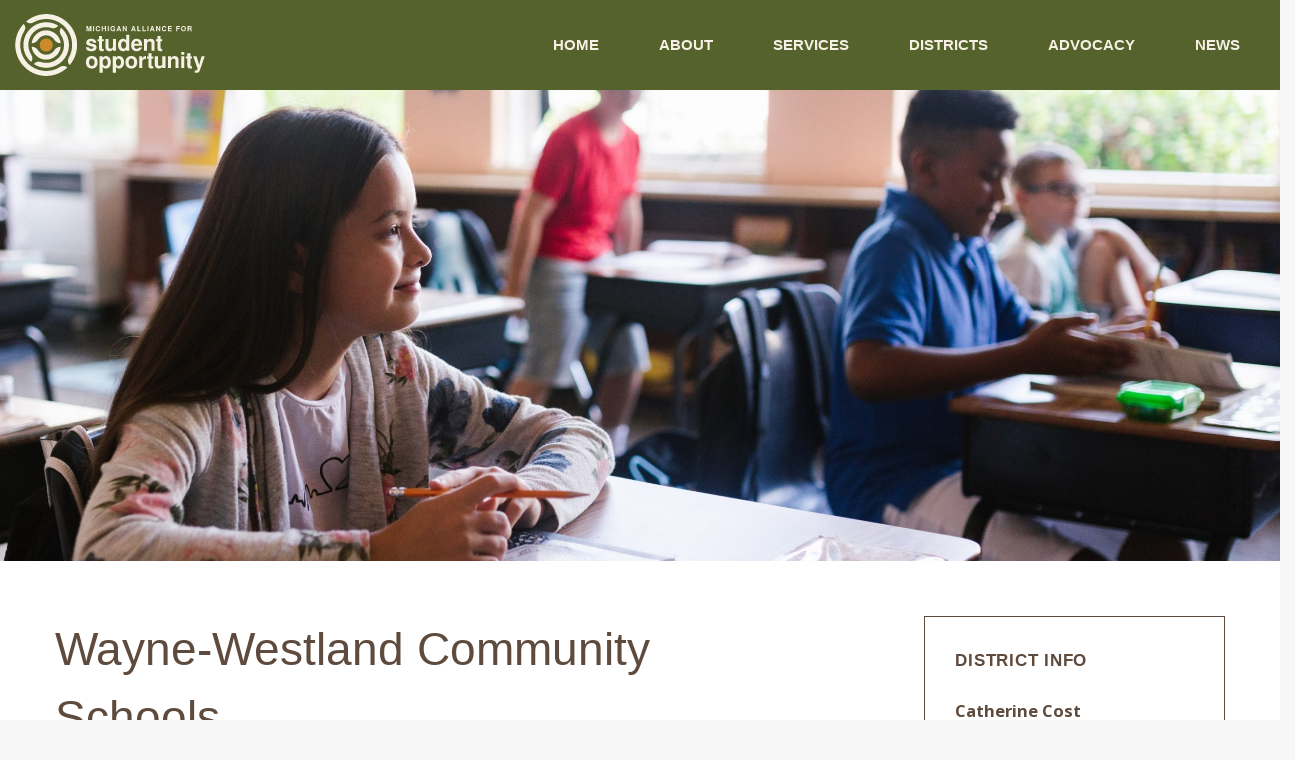

--- FILE ---
content_type: text/html; charset=UTF-8
request_url: https://mialliance.com/district/wayne-westland-community-schools/
body_size: 42092
content:
<!DOCTYPE html>
<html lang="en-US">
<head>
    <meta charset="UTF-8">
    <meta name="viewport" content="width=device-width, initial-scale=1">
    <meta http-equiv="X-UA-Compatible" content="IE=edge">
<!-- Google tag (gtag.js) -->
<script async src="https://www.googletagmanager.com/gtag/js?id=G-QT4FYHXPLR"></script>
<script>
  window.dataLayer = window.dataLayer || [];
  function gtag(){dataLayer.push(arguments);}
  gtag('js', new Date());

  gtag('config', 'G-QT4FYHXPLR');
</script>


    <link rel="profile" href="http://gmpg.org/xfn/11">
<!--||  JM Twitter Cards by jmau111 v12  ||-->
<meta name="twitter:card" content="summary_large_image">
<meta name="twitter:creator" content="@thealliancemi">
<meta name="twitter:site" content="@thealliancemi">
<meta name="twitter:title" content="Wayne-Westland Community Schools">
<meta name="twitter:image" content="https://mialliance.com/app/uploads/2023/01/home-top-scaled.jpg">
<!--||  /JM Twitter Cards by jmau111 v12  ||-->
<meta name='robots' content='index, follow, max-image-preview:large, max-snippet:-1, max-video-preview:-1' />

	<!-- This site is optimized with the Yoast SEO plugin v26.7 - https://yoast.com/wordpress/plugins/seo/ -->
	<title>Wayne-Westland Community Schools - Alliance for Student Opportunity</title>
	<link rel="canonical" href="https://mialliance.com/district/wayne-westland-community-schools/" />
	<meta property="og:locale" content="en_US" />
	<meta property="og:type" content="article" />
	<meta property="og:title" content="Wayne-Westland Community Schools - Alliance for Student Opportunity" />
	<meta property="og:url" content="https://mialliance.com/district/wayne-westland-community-schools/" />
	<meta property="og:site_name" content="Alliance for Student Opportunity" />
	<meta property="article:publisher" content="https://www.facebook.com/TheAllianceMI" />
	<meta property="article:modified_time" content="2022-10-06T00:46:57+00:00" />
	<meta property="og:image" content="https://mialliance.com/app/uploads/2023/01/MCEA_Primary_FullColor_PMS.png" />
	<meta property="og:image:width" content="1000" />
	<meta property="og:image:height" content="400" />
	<meta property="og:image:type" content="image/png" />
	<meta name="twitter:card" content="summary_large_image" />
	<meta name="twitter:site" content="@TheAllianceMI" />
	<script type="application/ld+json" class="yoast-schema-graph">{"@context":"https://schema.org","@graph":[{"@type":"WebPage","@id":"https://mialliance.com/district/wayne-westland-community-schools/","url":"https://mialliance.com/district/wayne-westland-community-schools/","name":"Wayne-Westland Community Schools - Alliance for Student Opportunity","isPartOf":{"@id":"https://mialliance.com/#website"},"datePublished":"2022-09-11T14:56:14+00:00","dateModified":"2022-10-06T00:46:57+00:00","breadcrumb":{"@id":"https://mialliance.com/district/wayne-westland-community-schools/#breadcrumb"},"inLanguage":"en-US","potentialAction":[{"@type":"ReadAction","target":["https://mialliance.com/district/wayne-westland-community-schools/"]}]},{"@type":"BreadcrumbList","@id":"https://mialliance.com/district/wayne-westland-community-schools/#breadcrumb","itemListElement":[{"@type":"ListItem","position":1,"name":"Home","item":"https://mialliance.com/"},{"@type":"ListItem","position":2,"name":"Wayne-Westland Community Schools"}]},{"@type":"WebSite","@id":"https://mialliance.com/#website","url":"https://mialliance.com/","name":"Alliance for Student Opportunity","description":"","publisher":{"@id":"https://mialliance.com/#organization"},"potentialAction":[{"@type":"SearchAction","target":{"@type":"EntryPoint","urlTemplate":"https://mialliance.com/?s={search_term_string}"},"query-input":{"@type":"PropertyValueSpecification","valueRequired":true,"valueName":"search_term_string"}}],"inLanguage":"en-US"},{"@type":"Organization","@id":"https://mialliance.com/#organization","name":"Alliance for Student Opportunity","url":"https://mialliance.com/","logo":{"@type":"ImageObject","inLanguage":"en-US","@id":"https://mialliance.com/#/schema/logo/image/","url":"https://mialliance.com/app/uploads/2023/01/MCEA_Primary_FullColor_PMS.png","contentUrl":"https://mialliance.com/app/uploads/2023/01/MCEA_Primary_FullColor_PMS.png","width":1000,"height":400,"caption":"Alliance for Student Opportunity"},"image":{"@id":"https://mialliance.com/#/schema/logo/image/"},"sameAs":["https://www.facebook.com/TheAllianceMI","https://x.com/TheAllianceMI","https://www.instagram.com/thealliancemi","http://linkedin.com/company/thealliancemi"]}]}</script>
	<!-- / Yoast SEO plugin. -->


<link rel='dns-prefetch' href='//fonts.googleapis.com' />
<link rel="alternate" type="application/rss+xml" title="Alliance for Student Opportunity &raquo; Feed" href="https://mialliance.com/feed/" />
<link rel="alternate" type="application/rss+xml" title="Alliance for Student Opportunity &raquo; Comments Feed" href="https://mialliance.com/comments/feed/" />
<link rel="alternate" title="oEmbed (JSON)" type="application/json+oembed" href="https://mialliance.com/wp-json/oembed/1.0/embed?url=https%3A%2F%2Fmialliance.com%2Fdistrict%2Fwayne-westland-community-schools%2F" />
<link rel="alternate" title="oEmbed (XML)" type="text/xml+oembed" href="https://mialliance.com/wp-json/oembed/1.0/embed?url=https%3A%2F%2Fmialliance.com%2Fdistrict%2Fwayne-westland-community-schools%2F&#038;format=xml" />
<style id='wp-img-auto-sizes-contain-inline-css' type='text/css'>
img:is([sizes=auto i],[sizes^="auto," i]){contain-intrinsic-size:3000px 1500px}
/*# sourceURL=wp-img-auto-sizes-contain-inline-css */
</style>
<style id='wp-emoji-styles-inline-css' type='text/css'>

	img.wp-smiley, img.emoji {
		display: inline !important;
		border: none !important;
		box-shadow: none !important;
		height: 1em !important;
		width: 1em !important;
		margin: 0 0.07em !important;
		vertical-align: -0.1em !important;
		background: none !important;
		padding: 0 !important;
	}
/*# sourceURL=wp-emoji-styles-inline-css */
</style>
<style id='wp-block-library-inline-css' type='text/css'>
:root{--wp-block-synced-color:#7a00df;--wp-block-synced-color--rgb:122,0,223;--wp-bound-block-color:var(--wp-block-synced-color);--wp-editor-canvas-background:#ddd;--wp-admin-theme-color:#007cba;--wp-admin-theme-color--rgb:0,124,186;--wp-admin-theme-color-darker-10:#006ba1;--wp-admin-theme-color-darker-10--rgb:0,107,160.5;--wp-admin-theme-color-darker-20:#005a87;--wp-admin-theme-color-darker-20--rgb:0,90,135;--wp-admin-border-width-focus:2px}@media (min-resolution:192dpi){:root{--wp-admin-border-width-focus:1.5px}}.wp-element-button{cursor:pointer}:root .has-very-light-gray-background-color{background-color:#eee}:root .has-very-dark-gray-background-color{background-color:#313131}:root .has-very-light-gray-color{color:#eee}:root .has-very-dark-gray-color{color:#313131}:root .has-vivid-green-cyan-to-vivid-cyan-blue-gradient-background{background:linear-gradient(135deg,#00d084,#0693e3)}:root .has-purple-crush-gradient-background{background:linear-gradient(135deg,#34e2e4,#4721fb 50%,#ab1dfe)}:root .has-hazy-dawn-gradient-background{background:linear-gradient(135deg,#faaca8,#dad0ec)}:root .has-subdued-olive-gradient-background{background:linear-gradient(135deg,#fafae1,#67a671)}:root .has-atomic-cream-gradient-background{background:linear-gradient(135deg,#fdd79a,#004a59)}:root .has-nightshade-gradient-background{background:linear-gradient(135deg,#330968,#31cdcf)}:root .has-midnight-gradient-background{background:linear-gradient(135deg,#020381,#2874fc)}:root{--wp--preset--font-size--normal:16px;--wp--preset--font-size--huge:42px}.has-regular-font-size{font-size:1em}.has-larger-font-size{font-size:2.625em}.has-normal-font-size{font-size:var(--wp--preset--font-size--normal)}.has-huge-font-size{font-size:var(--wp--preset--font-size--huge)}.has-text-align-center{text-align:center}.has-text-align-left{text-align:left}.has-text-align-right{text-align:right}.has-fit-text{white-space:nowrap!important}#end-resizable-editor-section{display:none}.aligncenter{clear:both}.items-justified-left{justify-content:flex-start}.items-justified-center{justify-content:center}.items-justified-right{justify-content:flex-end}.items-justified-space-between{justify-content:space-between}.screen-reader-text{border:0;clip-path:inset(50%);height:1px;margin:-1px;overflow:hidden;padding:0;position:absolute;width:1px;word-wrap:normal!important}.screen-reader-text:focus{background-color:#ddd;clip-path:none;color:#444;display:block;font-size:1em;height:auto;left:5px;line-height:normal;padding:15px 23px 14px;text-decoration:none;top:5px;width:auto;z-index:100000}html :where(.has-border-color){border-style:solid}html :where([style*=border-top-color]){border-top-style:solid}html :where([style*=border-right-color]){border-right-style:solid}html :where([style*=border-bottom-color]){border-bottom-style:solid}html :where([style*=border-left-color]){border-left-style:solid}html :where([style*=border-width]){border-style:solid}html :where([style*=border-top-width]){border-top-style:solid}html :where([style*=border-right-width]){border-right-style:solid}html :where([style*=border-bottom-width]){border-bottom-style:solid}html :where([style*=border-left-width]){border-left-style:solid}html :where(img[class*=wp-image-]){height:auto;max-width:100%}:where(figure){margin:0 0 1em}html :where(.is-position-sticky){--wp-admin--admin-bar--position-offset:var(--wp-admin--admin-bar--height,0px)}@media screen and (max-width:600px){html :where(.is-position-sticky){--wp-admin--admin-bar--position-offset:0px}}

/*# sourceURL=wp-block-library-inline-css */
</style><style id='global-styles-inline-css' type='text/css'>
:root{--wp--preset--aspect-ratio--square: 1;--wp--preset--aspect-ratio--4-3: 4/3;--wp--preset--aspect-ratio--3-4: 3/4;--wp--preset--aspect-ratio--3-2: 3/2;--wp--preset--aspect-ratio--2-3: 2/3;--wp--preset--aspect-ratio--16-9: 16/9;--wp--preset--aspect-ratio--9-16: 9/16;--wp--preset--color--black: #000000;--wp--preset--color--cyan-bluish-gray: #abb8c3;--wp--preset--color--white: #ffffff;--wp--preset--color--pale-pink: #f78da7;--wp--preset--color--vivid-red: #cf2e2e;--wp--preset--color--luminous-vivid-orange: #ff6900;--wp--preset--color--luminous-vivid-amber: #fcb900;--wp--preset--color--light-green-cyan: #7bdcb5;--wp--preset--color--vivid-green-cyan: #00d084;--wp--preset--color--pale-cyan-blue: #8ed1fc;--wp--preset--color--vivid-cyan-blue: #0693e3;--wp--preset--color--vivid-purple: #9b51e0;--wp--preset--gradient--vivid-cyan-blue-to-vivid-purple: linear-gradient(135deg,rgb(6,147,227) 0%,rgb(155,81,224) 100%);--wp--preset--gradient--light-green-cyan-to-vivid-green-cyan: linear-gradient(135deg,rgb(122,220,180) 0%,rgb(0,208,130) 100%);--wp--preset--gradient--luminous-vivid-amber-to-luminous-vivid-orange: linear-gradient(135deg,rgb(252,185,0) 0%,rgb(255,105,0) 100%);--wp--preset--gradient--luminous-vivid-orange-to-vivid-red: linear-gradient(135deg,rgb(255,105,0) 0%,rgb(207,46,46) 100%);--wp--preset--gradient--very-light-gray-to-cyan-bluish-gray: linear-gradient(135deg,rgb(238,238,238) 0%,rgb(169,184,195) 100%);--wp--preset--gradient--cool-to-warm-spectrum: linear-gradient(135deg,rgb(74,234,220) 0%,rgb(151,120,209) 20%,rgb(207,42,186) 40%,rgb(238,44,130) 60%,rgb(251,105,98) 80%,rgb(254,248,76) 100%);--wp--preset--gradient--blush-light-purple: linear-gradient(135deg,rgb(255,206,236) 0%,rgb(152,150,240) 100%);--wp--preset--gradient--blush-bordeaux: linear-gradient(135deg,rgb(254,205,165) 0%,rgb(254,45,45) 50%,rgb(107,0,62) 100%);--wp--preset--gradient--luminous-dusk: linear-gradient(135deg,rgb(255,203,112) 0%,rgb(199,81,192) 50%,rgb(65,88,208) 100%);--wp--preset--gradient--pale-ocean: linear-gradient(135deg,rgb(255,245,203) 0%,rgb(182,227,212) 50%,rgb(51,167,181) 100%);--wp--preset--gradient--electric-grass: linear-gradient(135deg,rgb(202,248,128) 0%,rgb(113,206,126) 100%);--wp--preset--gradient--midnight: linear-gradient(135deg,rgb(2,3,129) 0%,rgb(40,116,252) 100%);--wp--preset--font-size--small: 13px;--wp--preset--font-size--medium: 20px;--wp--preset--font-size--large: 36px;--wp--preset--font-size--x-large: 42px;--wp--preset--spacing--20: 0.44rem;--wp--preset--spacing--30: 0.67rem;--wp--preset--spacing--40: 1rem;--wp--preset--spacing--50: 1.5rem;--wp--preset--spacing--60: 2.25rem;--wp--preset--spacing--70: 3.38rem;--wp--preset--spacing--80: 5.06rem;--wp--preset--shadow--natural: 6px 6px 9px rgba(0, 0, 0, 0.2);--wp--preset--shadow--deep: 12px 12px 50px rgba(0, 0, 0, 0.4);--wp--preset--shadow--sharp: 6px 6px 0px rgba(0, 0, 0, 0.2);--wp--preset--shadow--outlined: 6px 6px 0px -3px rgb(255, 255, 255), 6px 6px rgb(0, 0, 0);--wp--preset--shadow--crisp: 6px 6px 0px rgb(0, 0, 0);}:where(.is-layout-flex){gap: 0.5em;}:where(.is-layout-grid){gap: 0.5em;}body .is-layout-flex{display: flex;}.is-layout-flex{flex-wrap: wrap;align-items: center;}.is-layout-flex > :is(*, div){margin: 0;}body .is-layout-grid{display: grid;}.is-layout-grid > :is(*, div){margin: 0;}:where(.wp-block-columns.is-layout-flex){gap: 2em;}:where(.wp-block-columns.is-layout-grid){gap: 2em;}:where(.wp-block-post-template.is-layout-flex){gap: 1.25em;}:where(.wp-block-post-template.is-layout-grid){gap: 1.25em;}.has-black-color{color: var(--wp--preset--color--black) !important;}.has-cyan-bluish-gray-color{color: var(--wp--preset--color--cyan-bluish-gray) !important;}.has-white-color{color: var(--wp--preset--color--white) !important;}.has-pale-pink-color{color: var(--wp--preset--color--pale-pink) !important;}.has-vivid-red-color{color: var(--wp--preset--color--vivid-red) !important;}.has-luminous-vivid-orange-color{color: var(--wp--preset--color--luminous-vivid-orange) !important;}.has-luminous-vivid-amber-color{color: var(--wp--preset--color--luminous-vivid-amber) !important;}.has-light-green-cyan-color{color: var(--wp--preset--color--light-green-cyan) !important;}.has-vivid-green-cyan-color{color: var(--wp--preset--color--vivid-green-cyan) !important;}.has-pale-cyan-blue-color{color: var(--wp--preset--color--pale-cyan-blue) !important;}.has-vivid-cyan-blue-color{color: var(--wp--preset--color--vivid-cyan-blue) !important;}.has-vivid-purple-color{color: var(--wp--preset--color--vivid-purple) !important;}.has-black-background-color{background-color: var(--wp--preset--color--black) !important;}.has-cyan-bluish-gray-background-color{background-color: var(--wp--preset--color--cyan-bluish-gray) !important;}.has-white-background-color{background-color: var(--wp--preset--color--white) !important;}.has-pale-pink-background-color{background-color: var(--wp--preset--color--pale-pink) !important;}.has-vivid-red-background-color{background-color: var(--wp--preset--color--vivid-red) !important;}.has-luminous-vivid-orange-background-color{background-color: var(--wp--preset--color--luminous-vivid-orange) !important;}.has-luminous-vivid-amber-background-color{background-color: var(--wp--preset--color--luminous-vivid-amber) !important;}.has-light-green-cyan-background-color{background-color: var(--wp--preset--color--light-green-cyan) !important;}.has-vivid-green-cyan-background-color{background-color: var(--wp--preset--color--vivid-green-cyan) !important;}.has-pale-cyan-blue-background-color{background-color: var(--wp--preset--color--pale-cyan-blue) !important;}.has-vivid-cyan-blue-background-color{background-color: var(--wp--preset--color--vivid-cyan-blue) !important;}.has-vivid-purple-background-color{background-color: var(--wp--preset--color--vivid-purple) !important;}.has-black-border-color{border-color: var(--wp--preset--color--black) !important;}.has-cyan-bluish-gray-border-color{border-color: var(--wp--preset--color--cyan-bluish-gray) !important;}.has-white-border-color{border-color: var(--wp--preset--color--white) !important;}.has-pale-pink-border-color{border-color: var(--wp--preset--color--pale-pink) !important;}.has-vivid-red-border-color{border-color: var(--wp--preset--color--vivid-red) !important;}.has-luminous-vivid-orange-border-color{border-color: var(--wp--preset--color--luminous-vivid-orange) !important;}.has-luminous-vivid-amber-border-color{border-color: var(--wp--preset--color--luminous-vivid-amber) !important;}.has-light-green-cyan-border-color{border-color: var(--wp--preset--color--light-green-cyan) !important;}.has-vivid-green-cyan-border-color{border-color: var(--wp--preset--color--vivid-green-cyan) !important;}.has-pale-cyan-blue-border-color{border-color: var(--wp--preset--color--pale-cyan-blue) !important;}.has-vivid-cyan-blue-border-color{border-color: var(--wp--preset--color--vivid-cyan-blue) !important;}.has-vivid-purple-border-color{border-color: var(--wp--preset--color--vivid-purple) !important;}.has-vivid-cyan-blue-to-vivid-purple-gradient-background{background: var(--wp--preset--gradient--vivid-cyan-blue-to-vivid-purple) !important;}.has-light-green-cyan-to-vivid-green-cyan-gradient-background{background: var(--wp--preset--gradient--light-green-cyan-to-vivid-green-cyan) !important;}.has-luminous-vivid-amber-to-luminous-vivid-orange-gradient-background{background: var(--wp--preset--gradient--luminous-vivid-amber-to-luminous-vivid-orange) !important;}.has-luminous-vivid-orange-to-vivid-red-gradient-background{background: var(--wp--preset--gradient--luminous-vivid-orange-to-vivid-red) !important;}.has-very-light-gray-to-cyan-bluish-gray-gradient-background{background: var(--wp--preset--gradient--very-light-gray-to-cyan-bluish-gray) !important;}.has-cool-to-warm-spectrum-gradient-background{background: var(--wp--preset--gradient--cool-to-warm-spectrum) !important;}.has-blush-light-purple-gradient-background{background: var(--wp--preset--gradient--blush-light-purple) !important;}.has-blush-bordeaux-gradient-background{background: var(--wp--preset--gradient--blush-bordeaux) !important;}.has-luminous-dusk-gradient-background{background: var(--wp--preset--gradient--luminous-dusk) !important;}.has-pale-ocean-gradient-background{background: var(--wp--preset--gradient--pale-ocean) !important;}.has-electric-grass-gradient-background{background: var(--wp--preset--gradient--electric-grass) !important;}.has-midnight-gradient-background{background: var(--wp--preset--gradient--midnight) !important;}.has-small-font-size{font-size: var(--wp--preset--font-size--small) !important;}.has-medium-font-size{font-size: var(--wp--preset--font-size--medium) !important;}.has-large-font-size{font-size: var(--wp--preset--font-size--large) !important;}.has-x-large-font-size{font-size: var(--wp--preset--font-size--x-large) !important;}
/*# sourceURL=global-styles-inline-css */
</style>

<style id='classic-theme-styles-inline-css' type='text/css'>
/*! This file is auto-generated */
.wp-block-button__link{color:#fff;background-color:#32373c;border-radius:9999px;box-shadow:none;text-decoration:none;padding:calc(.667em + 2px) calc(1.333em + 2px);font-size:1.125em}.wp-block-file__button{background:#32373c;color:#fff;text-decoration:none}
/*# sourceURL=/wp-includes/css/classic-themes.min.css */
</style>
<link rel='stylesheet' id='pb_animate-css' href='https://mialliance.com/app/plugins/ays-popup-box/public/css/animate.css?ver=6.1.0' type='text/css' media='all' />
<link rel='stylesheet' id='megamenu-css' href='https://mialliance.com/app/uploads/maxmegamenu/style.css?ver=836e51' type='text/css' media='all' />
<link rel='stylesheet' id='dashicons-css' href='https://mialliance.com/wp/wp-includes/css/dashicons.min.css?ver=6.9' type='text/css' media='all' />
<link rel='stylesheet' id='megamenu-genericons-css' href='https://mialliance.com/app/plugins/megamenu-pro/icons/genericons/genericons/genericons.css?ver=2.2.7' type='text/css' media='all' />
<link rel='stylesheet' id='megamenu-fontawesome-css' href='https://mialliance.com/app/plugins/megamenu-pro/icons/fontawesome/css/font-awesome.min.css?ver=2.2.7' type='text/css' media='all' />
<link rel='stylesheet' id='megamenu-fontawesome5-css' href='https://mialliance.com/app/plugins/megamenu-pro/icons/fontawesome5/css/all.min.css?ver=2.2.7' type='text/css' media='all' />
<link rel='stylesheet' id='aso-bootstrap-css-css' href='https://mialliance.com/app/themes/wp-bootstrap-starter/inc/assets/css/bootstrap.css?ver=6.9' type='text/css' media='all' />
<link rel='stylesheet' id='aso-fontawesome-cdn-css' href='https://mialliance.com/app/themes/wp-bootstrap-starter/inc/assets/css/fontawesome.min.css?ver=6.9' type='text/css' media='all' />
<link rel='stylesheet' id='aso-style-css' href='https://mialliance.com/app/themes/wp-bootstrap-starter/style.css?ver=6.9' type='text/css' media='all' />
<link rel='stylesheet' id='aso-montserrat-opensans-font-css' href='https://fonts.googleapis.com/css?family=Montserrat%7COpen+Sans%3A300%2C300i%2C400%2C400i%2C600%2C600i%2C700%2C800&#038;ver=6.9' type='text/css' media='all' />
<link rel='stylesheet' id='aso-montserrat-opensans-css' href='https://mialliance.com/app/themes/wp-bootstrap-starter/inc/assets/css/presets/typography/montserrat-opensans.css?ver=6.9' type='text/css' media='all' />
<link rel='stylesheet' id='aso-custom-css-css' href='https://mialliance.com/app/themes/wp-bootstrap-starter/inc/assets/css/custom.css?ver=6.9' type='text/css' media='all' />
<script type="text/javascript" src="https://mialliance.com/wp/wp-includes/js/jquery/jquery.min.js?ver=3.7.1" id="jquery-core-js"></script>
<script type="text/javascript" src="https://mialliance.com/wp/wp-includes/js/jquery/jquery-migrate.min.js?ver=3.4.1" id="jquery-migrate-js"></script>
<script type="text/javascript" id="ays-pb-js-extra">
/* <![CDATA[ */
var pbLocalizeObj = {"ajax":"https://mialliance.com/wp/wp-admin/admin-ajax.php","seconds":"seconds","thisWillClose":"This will close in","icons":{"close_icon":"\u003Csvg class=\"ays_pb_material_close_icon\" xmlns=\"https://www.w3.org/2000/svg\" height=\"36px\" viewBox=\"0 0 24 24\" width=\"36px\" fill=\"#000000\" alt=\"Pop-up Close\"\u003E\u003Cpath d=\"M0 0h24v24H0z\" fill=\"none\"/\u003E\u003Cpath d=\"M19 6.41L17.59 5 12 10.59 6.41 5 5 6.41 10.59 12 5 17.59 6.41 19 12 13.41 17.59 19 19 17.59 13.41 12z\"/\u003E\u003C/svg\u003E","close_circle_icon":"\u003Csvg class=\"ays_pb_material_close_circle_icon\" xmlns=\"https://www.w3.org/2000/svg\" height=\"24\" viewBox=\"0 0 24 24\" width=\"36\" alt=\"Pop-up Close\"\u003E\u003Cpath d=\"M0 0h24v24H0z\" fill=\"none\"/\u003E\u003Cpath d=\"M12 2C6.47 2 2 6.47 2 12s4.47 10 10 10 10-4.47 10-10S17.53 2 12 2zm5 13.59L15.59 17 12 13.41 8.41 17 7 15.59 10.59 12 7 8.41 8.41 7 12 10.59 15.59 7 17 8.41 13.41 12 17 15.59z\"/\u003E\u003C/svg\u003E","volume_up_icon":"\u003Csvg class=\"ays_pb_fa_volume\" xmlns=\"https://www.w3.org/2000/svg\" height=\"24\" viewBox=\"0 0 24 24\" width=\"36\"\u003E\u003Cpath d=\"M0 0h24v24H0z\" fill=\"none\"/\u003E\u003Cpath d=\"M3 9v6h4l5 5V4L7 9H3zm13.5 3c0-1.77-1.02-3.29-2.5-4.03v8.05c1.48-.73 2.5-2.25 2.5-4.02zM14 3.23v2.06c2.89.86 5 3.54 5 6.71s-2.11 5.85-5 6.71v2.06c4.01-.91 7-4.49 7-8.77s-2.99-7.86-7-8.77z\"/\u003E\u003C/svg\u003E","volume_mute_icon":"\u003Csvg xmlns=\"https://www.w3.org/2000/svg\" height=\"24\" viewBox=\"0 0 24 24\" width=\"24\"\u003E\u003Cpath d=\"M0 0h24v24H0z\" fill=\"none\"/\u003E\u003Cpath d=\"M7 9v6h4l5 5V4l-5 5H7z\"/\u003E\u003C/svg\u003E"}};
//# sourceURL=ays-pb-js-extra
/* ]]> */
</script>
<script type="text/javascript" src="https://mialliance.com/app/plugins/ays-popup-box/public/js/ays-pb-public.js?ver=6.1.0" id="ays-pb-js"></script>
<link rel="https://api.w.org/" href="https://mialliance.com/wp-json/" /><link rel="alternate" title="JSON" type="application/json" href="https://mialliance.com/wp-json/wp/v2/district/262" /><link rel="EditURI" type="application/rsd+xml" title="RSD" href="https://mialliance.com/wp/xmlrpc.php?rsd" />
<meta name="generator" content="WordPress 6.9" />
<link rel='shortlink' href='https://mialliance.com/?p=262' />
<link rel="pingback" href="https://mialliance.com/wp/xmlrpc.php">    <style type="text/css">
        #page-sub-header { background: #fff; }
    </style>
    <link rel="icon" href="https://mialliance.com/app/uploads/2022/09/cropped-android-chrome-512x512-1-32x32.png" sizes="32x32" />
<link rel="icon" href="https://mialliance.com/app/uploads/2022/09/cropped-android-chrome-512x512-1-192x192.png" sizes="192x192" />
<link rel="apple-touch-icon" href="https://mialliance.com/app/uploads/2022/09/cropped-android-chrome-512x512-1-180x180.png" />
<meta name="msapplication-TileImage" content="https://mialliance.com/app/uploads/2022/09/cropped-android-chrome-512x512-1-270x270.png" />
<style type="text/css">/** Mega Menu CSS: fs **/</style>
<link rel="preconnect" href="https://fonts.googleapis.com">
<link rel="preconnect" href="https://fonts.gstatic.com" crossorigin>
<link href="https://fonts.googleapis.com/css2?family=EB+Garamond:ital,wght@0,400;0,500;0,600;0,700;0,800;1,400;1,500;1,600;1,700;1,800&display=swap" rel="stylesheet">
<script src="https://kit.fontawesome.com/094ca8f9d2.js" crossorigin="anonymous"></script>

<link rel="apple-touch-icon" sizes="180x180" href="/apple-touch-icon.png">
<link rel="icon" type="image/png" sizes="32x32" href="/favicon-32x32.png">
<link rel="icon" type="image/png" sizes="16x16" href="/favicon-16x16.png">
<link rel="manifest" href="/site.webmanifest">
<link rel="mask-icon" href="/safari-pinned-tab.svg" color="#5bbad5">
<meta name="msapplication-TileColor" content="#da532c">
<meta name="theme-color" content="#ffffff">

<link rel='stylesheet' id='ays-pb-min-css' href='https://mialliance.com/app/plugins/ays-popup-box/public/css/ays-pb-public-min.css?ver=6.1.0' type='text/css' media='all' />
</head>

<body class="wp-singular district-template-default single single-district postid-262 wp-theme-wp-bootstrap-starter mega-menu-primary">


<div id="page" class="site">
	<a class="skip-link screen-reader-text" href="#content">Skip to content</a>
    	<header id="masthead" class="site-header navbar-static-top navbar-light" role="banner">
        <div class="QQQcontainer inner-container-2">
            <nav class="navbar navbar-expand-xl p-0">
                <div class="navbar-brand">
			<a href="/"><img width="200px" src="/app/themes/aso/inc/assets/images/MCEA_Primary_Reversed_RGB.svg"></a>
                </div>
                <!--<button class="navbar-toggler" type="button" data-toggle="collapse" data-target="#main-nav" aria-controls="" aria-expanded="false" aria-label="Toggle navigation">
                    <span class="navbar-toggler-icon"></span>
                </button>-->

                <div id="mega-menu-wrap-primary" class="mega-menu-wrap"><div class="mega-menu-toggle"><div class="mega-toggle-blocks-left"></div><div class="mega-toggle-blocks-center"></div><div class="mega-toggle-blocks-right"><div class='mega-toggle-block mega-menu-toggle-animated-block mega-toggle-block-0' id='mega-toggle-block-0'><button aria-label="Toggle Menu" class="mega-toggle-animated mega-toggle-animated-slider" type="button" aria-expanded="false">
                  <span class="mega-toggle-animated-box">
                    <span class="mega-toggle-animated-inner"></span>
                  </span>
                </button></div></div></div><ul id="mega-menu-primary" class="mega-menu max-mega-menu mega-menu-horizontal mega-no-js" data-event="hover_intent" data-effect="fade_up" data-effect-speed="200" data-effect-mobile="disabled" data-effect-speed-mobile="0" data-mobile-force-width="body" data-second-click="go" data-document-click="collapse" data-vertical-behaviour="standard" data-breakpoint="992" data-unbind="true" data-mobile-state="collapse_all" data-mobile-direction="vertical" data-hover-intent-timeout="300" data-hover-intent-interval="100"><li class="mega-menu-item mega-menu-item-type-custom mega-menu-item-object-custom mega-align-bottom-left mega-menu-flyout mega-menu-item-16" id="mega-menu-item-16"><a class="mega-menu-link" href="/" tabindex="0">Home</a></li><li class="mega-menu-item mega-menu-item-type-post_type mega-menu-item-object-page mega-menu-item-has-children mega-align-bottom-left mega-menu-flyout mega-hide-arrow mega-menu-item-17" id="mega-menu-item-17"><a class="mega-menu-link" href="https://mialliance.com/about/" aria-expanded="false" tabindex="0">About<span class="mega-indicator" aria-hidden="true"></span></a>
<ul class="mega-sub-menu">
<li class="mega-menu-item mega-menu-item-type-post_type mega-menu-item-object-page mega-menu-item-201" id="mega-menu-item-201"><a class="mega-menu-link" href="https://mialliance.com/people/">People</a></li><li class="mega-menu-item mega-menu-item-type-post_type mega-menu-item-object-page mega-menu-item-326" id="mega-menu-item-326"><a class="mega-menu-link" href="https://mialliance.com/history/">History</a></li></ul>
</li><li class="mega-menu-item mega-menu-item-type-post_type mega-menu-item-object-page mega-menu-item-has-children mega-align-bottom-left mega-menu-flyout mega-hide-arrow mega-menu-item-75" id="mega-menu-item-75"><a class="mega-menu-link" href="https://mialliance.com/services/" aria-expanded="false" tabindex="0">Services<span class="mega-indicator" aria-hidden="true"></span></a>
<ul class="mega-sub-menu">
<li class="mega-menu-item mega-menu-item-type-post_type mega-menu-item-object-service mega-menu-item-289" id="mega-menu-item-289"><a class="mega-menu-link" href="https://mialliance.com/service/risk-management-services/">Risk Management Services</a></li><li class="mega-menu-item mega-menu-item-type-post_type mega-menu-item-object-service mega-menu-item-295" id="mega-menu-item-295"><a class="mega-menu-link" href="https://mialliance.com/service/michigan-schools-energy-cooperative/">Michigan Schools Energy Cooperative</a></li><li class="mega-menu-item mega-menu-item-type-post_type mega-menu-item-object-service mega-menu-item-296" id="mega-menu-item-296"><a class="mega-menu-link" href="https://mialliance.com/service/enrollment-projection-services/">Enrollment Projection Services</a></li></ul>
</li><li class="mega-menu-item mega-menu-item-type-post_type mega-menu-item-object-page mega-align-bottom-left mega-menu-flyout mega-menu-item-217" id="mega-menu-item-217"><a class="mega-menu-link" href="https://mialliance.com/member-school-districts/" tabindex="0">Districts</a></li><li class="mega-menu-item mega-menu-item-type-post_type mega-menu-item-object-page mega-align-bottom-left mega-menu-flyout mega-menu-item-73" id="mega-menu-item-73"><a class="mega-menu-link" href="https://mialliance.com/advocacy/" tabindex="0">Advocacy</a></li><li class="mega-menu-item mega-menu-item-type-post_type mega-menu-item-object-page mega-align-bottom-left mega-menu-flyout mega-menu-item-72" id="mega-menu-item-72"><a class="mega-menu-link" href="https://mialliance.com/news/" tabindex="0">News</a></li></ul></div>
            </nav>
        </div>
	</header><!-- #masthead -->

	<!--<div class="hero">
                <div class="hero-content">
                        <h1>This is the H1</h1>
                </div>
        </div>-->

    	<div id="content" class="site-content">
		<div class="container"><!--akb-->
			<div class="row">
                <div class="home-image-container">
    <img src="https://mialliance.com/app/uploads/2022/09/wayne-westland-scaled.jpg" alt="child being greeted by a line of adults">
</div>
<div class="container inner-container">
    <section id="primary" class="padding-left content-area">
        <div id="main" class="padding-left site-main" role="main">
            <div class="district-flex-container margin-bottom-3">
                <div class="district-flex-item-left">
                    <div class="sans-serif-font three-rem-text">Wayne-Westland Community Schools</div>
                    <div><p>Wayne-Westland Community Schools (WWCS), whose mission is to help students develop the knowledge, skills, and core values they need to succeed in a global marketplace, educates and prepares all students to be knowledgeable, responsible, contributing members of a global society.</p>
<p>In addition to a rigorous core curriculum, WWCS offers fine arts classes including band, choir, orchestra, drama and visual arts, and physical education, foreign language, and character education. Wayne-Westland also provides outstanding educational career and technical training in 22 skill areas, all within an ultra-modern facility. Wayne-Westland assures every student a high-quality education, and a jump-start on career and college futures.</p>
</div>
                </div>
                <div class="district-flex-item-right">
                    <div class="contact-box">
                        <p class="sans-serif-font-bold">DISTRICT INFO</p>
                        <p><span class="bold">Catherine Cost</span><br>Superintendent</p>
                        <p class="sans-serif-font-bold"><a class="orange-text" href="https://wwcsd.net/" target="_blank">VISIT DISTRICT WEBSITE <i class="fa-solid fa-chevron-right orange-text"></i></a>
                    </div>
                </div>
            </div>
<div class="margin-bottom-3 flex-container sans-serif-font-bold">
    <div class="flex-item-33">
        &nbsp;<a href="https://mialliance.com/district/waterford-school-district/"><i class="fa-solid fa-chevron-left orange-text"></i><span class="pnword"> PREVIOUS DISTRICT</span></a>    </div>
    <div class="flex-item-33 center-text">
        <a href="/member-school-districts/">BACK TO LIST</a>
    </div>
    <div class="flex-item-33 align-right">
        &nbsp;<a href="https://mialliance.com/district/ypsilanti-community-schools/"><span class="pnword">NEXT DISTRICT </span><i class="fa-solid fa-chevron-right orange-text"></i></a>    </div>
</div>



        </div><!-- #main -->
    </section><!-- #primary -->
</div>
                        </div><!-- .row -->
                </div><!-- .container -->
        </div><!-- #content -->

<footer id="colophon" class="site-footer-green sans-serif-font" role="contentinfo">
    <!--<div class="container pt-3 pb-3">-->
    <div class="upper-footer inner-container">
            <div class="flex-container padding-top-50">
                <div class="flex-item-1">
                    <img src="/app/themes/aso/inc/assets/images/MCEA_Icon_Reversed_RGB.svg" width="60px">
                    <p class="upper-footer-1-text">The Michigan Alliance for Student Opportunity is a group of member school districts that serve students with the greatest educational needs. We advocate on their behalf to build an equitable foundation for education so every student has the opportunities they need to succeed in school and beyond.</p>
                </div>
                <div class="flex-item-2">
                    <div class="footer-flex-2-title">OUR SERVICES</div>
                        <ul>
                            <li><a href="/service/michigan-schools-energy-cooperative/">Michigan Schools Energy Cooperative</a></li>
                            <li><a href="/service/risk-management-services/">Risk Management Services</a></li>
                            <li><a href="/service/enrollment-projection-services/">Enrollment Projection Services</a></li>
                            <li><a href="/advocacy/">Advocacy</a></li>
                        </ul>
                    </div>
                    <div class="flex-item-align-right padding-twenty">
                        <div class="text-align-left">
                            <div class="footer-flex-2-title">CONTACT US</div>
                            <ul>
                                <li>120 N. Washington Square, Suite 910<br>
                                    Lansing, MI 48933</li>
                                <li>517-492-1380<br>
                                    <a href="mailto:info@mialliance.com">info@mialliance.com</a></li>
                                <li>
                                    <span class="right-margin"><a href="https://www.facebook.com/TheAllianceMI" target="_blank"><img src="/app/themes/aso/inc/assets/images/social/facebook.svg" height="50px" alt="facebook icon"></a>
                                    </span>
                                    <span class="right-margin"><a href="https://twitter.com/TheAllianceMI" target="_blank"><img src="/app/themes/aso/inc/assets/images/social/twitter.svg" height="50px" alt="twitter icon"></a>
                                    </span>
                                    <span class="right-margin"><a href="https://www.instagram.com/thealliancemi" target="_blank"><img src="/app/themes/aso/inc/assets/images/social/instagram.svg" height="50px" alt="instagam icon"></a>
                                    </span>
                                    <a href="http://linkedin.com/company/thealliancemi" target="_blank"><img src="/app/themes/aso/inc/assets/images/social/linkedin.svg" height="50px" alt="youtube icon"></a>
                                </li>
                            </ul>
                        </div>
                    </div>
                </div>
    </div>
    <div class="lower-footer">
        <div class="site-info">
            <div class="inner-container center-text">&copy; 2026 <a href="https://mialliance.com">Alliance for Student Opportunity</a></div>
        </div><!-- close .site-info -->
    </div>

</footer><!-- #colophon -->
</div><!-- #page -->

<script type="speculationrules">
{"prefetch":[{"source":"document","where":{"and":[{"href_matches":"/*"},{"not":{"href_matches":["/wp/wp-*.php","/wp/wp-admin/*","/app/uploads/*","/app/*","/app/plugins/*","/app/themes/wp-bootstrap-starter/*","/*\\?(.+)"]}},{"not":{"selector_matches":"a[rel~=\"nofollow\"]"}},{"not":{"selector_matches":".no-prefetch, .no-prefetch a"}}]},"eagerness":"conservative"}]}
</script>
<script type="text/javascript" src="https://mialliance.com/app/themes/wp-bootstrap-starter/inc/assets/js/popper.min.js?ver=6.9" id="aso-popper-js"></script>
<script type="text/javascript" src="https://mialliance.com/app/themes/wp-bootstrap-starter/inc/assets/js/bootstrap.min.js?ver=6.9" id="aso-bootstrapjs-js"></script>
<script type="text/javascript" src="https://mialliance.com/app/themes/wp-bootstrap-starter/inc/assets/js/theme-script.min.js?ver=6.9" id="aso-themejs-js"></script>
<script type="text/javascript" src="https://mialliance.com/app/themes/wp-bootstrap-starter/inc/assets/js/skip-link-focus-fix.min.js?ver=20151215" id="aso-skip-link-focus-fix-js"></script>
<script type="text/javascript" src="https://mialliance.com/wp/wp-includes/js/hoverIntent.min.js?ver=1.10.2" id="hoverIntent-js"></script>
<script type="text/javascript" src="https://mialliance.com/app/plugins/megamenu/js/maxmegamenu.js?ver=3.7" id="megamenu-js"></script>
<script type="text/javascript" src="https://mialliance.com/app/plugins/megamenu-pro/assets/public.js?ver=2.2.7" id="megamenu-pro-js"></script>
<script id="wp-emoji-settings" type="application/json">
{"baseUrl":"https://s.w.org/images/core/emoji/17.0.2/72x72/","ext":".png","svgUrl":"https://s.w.org/images/core/emoji/17.0.2/svg/","svgExt":".svg","source":{"concatemoji":"https://mialliance.com/wp/wp-includes/js/wp-emoji-release.min.js?ver=6.9"}}
</script>
<script type="module">
/* <![CDATA[ */
/*! This file is auto-generated */
const a=JSON.parse(document.getElementById("wp-emoji-settings").textContent),o=(window._wpemojiSettings=a,"wpEmojiSettingsSupports"),s=["flag","emoji"];function i(e){try{var t={supportTests:e,timestamp:(new Date).valueOf()};sessionStorage.setItem(o,JSON.stringify(t))}catch(e){}}function c(e,t,n){e.clearRect(0,0,e.canvas.width,e.canvas.height),e.fillText(t,0,0);t=new Uint32Array(e.getImageData(0,0,e.canvas.width,e.canvas.height).data);e.clearRect(0,0,e.canvas.width,e.canvas.height),e.fillText(n,0,0);const a=new Uint32Array(e.getImageData(0,0,e.canvas.width,e.canvas.height).data);return t.every((e,t)=>e===a[t])}function p(e,t){e.clearRect(0,0,e.canvas.width,e.canvas.height),e.fillText(t,0,0);var n=e.getImageData(16,16,1,1);for(let e=0;e<n.data.length;e++)if(0!==n.data[e])return!1;return!0}function u(e,t,n,a){switch(t){case"flag":return n(e,"\ud83c\udff3\ufe0f\u200d\u26a7\ufe0f","\ud83c\udff3\ufe0f\u200b\u26a7\ufe0f")?!1:!n(e,"\ud83c\udde8\ud83c\uddf6","\ud83c\udde8\u200b\ud83c\uddf6")&&!n(e,"\ud83c\udff4\udb40\udc67\udb40\udc62\udb40\udc65\udb40\udc6e\udb40\udc67\udb40\udc7f","\ud83c\udff4\u200b\udb40\udc67\u200b\udb40\udc62\u200b\udb40\udc65\u200b\udb40\udc6e\u200b\udb40\udc67\u200b\udb40\udc7f");case"emoji":return!a(e,"\ud83e\u1fac8")}return!1}function f(e,t,n,a){let r;const o=(r="undefined"!=typeof WorkerGlobalScope&&self instanceof WorkerGlobalScope?new OffscreenCanvas(300,150):document.createElement("canvas")).getContext("2d",{willReadFrequently:!0}),s=(o.textBaseline="top",o.font="600 32px Arial",{});return e.forEach(e=>{s[e]=t(o,e,n,a)}),s}function r(e){var t=document.createElement("script");t.src=e,t.defer=!0,document.head.appendChild(t)}a.supports={everything:!0,everythingExceptFlag:!0},new Promise(t=>{let n=function(){try{var e=JSON.parse(sessionStorage.getItem(o));if("object"==typeof e&&"number"==typeof e.timestamp&&(new Date).valueOf()<e.timestamp+604800&&"object"==typeof e.supportTests)return e.supportTests}catch(e){}return null}();if(!n){if("undefined"!=typeof Worker&&"undefined"!=typeof OffscreenCanvas&&"undefined"!=typeof URL&&URL.createObjectURL&&"undefined"!=typeof Blob)try{var e="postMessage("+f.toString()+"("+[JSON.stringify(s),u.toString(),c.toString(),p.toString()].join(",")+"));",a=new Blob([e],{type:"text/javascript"});const r=new Worker(URL.createObjectURL(a),{name:"wpTestEmojiSupports"});return void(r.onmessage=e=>{i(n=e.data),r.terminate(),t(n)})}catch(e){}i(n=f(s,u,c,p))}t(n)}).then(e=>{for(const n in e)a.supports[n]=e[n],a.supports.everything=a.supports.everything&&a.supports[n],"flag"!==n&&(a.supports.everythingExceptFlag=a.supports.everythingExceptFlag&&a.supports[n]);var t;a.supports.everythingExceptFlag=a.supports.everythingExceptFlag&&!a.supports.flag,a.supports.everything||((t=a.source||{}).concatemoji?r(t.concatemoji):t.wpemoji&&t.twemoji&&(r(t.twemoji),r(t.wpemoji)))});
//# sourceURL=https://mialliance.com/wp/wp-includes/js/wp-emoji-loader.min.js
/* ]]> */
</script>
</body>
</html>






















--- FILE ---
content_type: text/css
request_url: https://mialliance.com/app/themes/wp-bootstrap-starter/inc/assets/css/custom.css?ver=6.9
body_size: 18513
content:
:root {
  /*font-size: 62.5%;*/
}
body{
	background-color:#FFF;
	color:#5F4B3D;
	font-family: 'EB Garamond', serif;
	font-size:1.1rem;
}
a{
        color:#5F4B3D;
	/*font-family: 'Helvetica', sans-serif;*/
}
h2{
	color:#5F4B3D;
	font-family: 'Helvetica', sans-serif;
}

#content{
        background-color:#FFF;
}
.white-bg{
        background-color:#FFF;
}
.container{
        background-color:#FFF;
}
.navbar{
	background-color:#55622B;
}
.bold{
	font-weight:bold;
}
.sans-serif-font{
	font-family: 'Helvetica', sans-serif;
	font-weight:100;
}
.sans-serif-font-bold{
        font-family: 'Helvetica', sans-serif;
        font-weight:700;
	letter-spacing:.05rem;
}
.sans-serif-font-space{
        font-family: 'Helvetica', sans-serif;
        font-weight:100;
	letter-spacing:.05rem;
}
.max-width-992{
	max-width:992px;
}
/*
.mega-menu-item, .a.mega-menu-link{
        font-family: 'Helvetica', sans-serif;
        font-weight:700;
}
#mega-menu-primary{
        font-family: 'Helvetica', sans-serif;
        font-weight:700;
	margin-top:20px;
}
.menu-item-toggle{
	margin-top:20px;
}
.mega-menu-wrap{
        margin-top:20px;
}
*/
.orange-text{
	color:#CD8A2A;
}
.align-right{
	text-align:right;
}
.padding-top-30{
	padding-top:30px;
}
.
.padding-top-30{
	padding-top:30px;
}
.padding-top-50{
        padding-top:50px;
}
.orange-button{
	background-color:#CD8A2A;
	padding:15px;
	display: inline-block;
	font-family: 'Helvetica', sans-serif;
	color:#fff;
	margin-top:2rem;
}
.orange-button a:hover{
	color:#fff;
}
.remtext125{
	font-size:1.25rem;
	font-family: 'Helvetica', sans-serif;
	letter-spacing:.1rem;
}
.one-five-rem-text{
	font-size:1.5rem;
} 
.two-rem-text{
	font-size:2rem;
}
.three-rem-text{
	font-size:3rem;
}
.brown-text{
	color:#5F4B3D;
}
.margin-bottom-1{
	margin-bottom:1rem;
}
.margin-right-2{
	margin-right:2rem;
}
.margin-2{
        margin-top:2rem;
}
.margin-top-2{
        margin-top:2rem;
}
.margin-bottom-2{
        margin-bottom:2rem;
}

.margin-3{
	margin-top:3rem;
}
.margin-top-3{
	margin-top:3rem;
}
.margin-bottom-3{
	margin-bottom:3rem;
}
.no-style{
	color:#5F4B3D;
	}
.block-title{
	display:block;
	width:100%;
	margin:5% 5% 0% 5%;
}
.brown-border{
	border:1px solid #5F4B3D;
}
.padding-twenty{
	padding:20px;
}
.padding-forty{
        padding:40px;
}
.padding-fifty{
        padding:50px;
}
.center-object{
	margin:auto;
}
.center-object-news{
	margin:auto;
	max-width:1000px;
}
.left-align{
	margin-left:0;
}
.advocacy-block{
	display:inline-block;
}
.view-all-link{
        font-family: 'Helvetica', sans-serif;
	font-weight:bold;
	font-size:1rem;
	margin:2rem 2rem 2rem 0;
	text-align:right;
	letter-spacing:.1rem;
}
.hr1 {
        border: 0;
        height: 1px;
        background: #5F4B3D;
	margin:1rem 0;
        /*background-image: linear-gradient(to right, #ccc, #5F4B3D);*/
}
.hr2 {  
        border: 0;
        height: 1px;
        background: #5F4B3D;
        margin:4rem 0.5rem;
}

.home-image-container{
	position:relative;
	color:#F5F0E3;
}
.home-image-text{
        position:absolute;
        max-width:80%;
        bottom:10%;
        left:10%;
        color:#F5F0E3;
}
.home-image-text-top{
        font-size:3rem;
	line-height:120%;
	margin-bottom:20px;
}
.home-image-text-bottom{
        font-size:1.3rem;
}
.flex-item{
        max-width:100%;
        margin:10px;
}
.object-fit-image{
	object-fit: cover;
	height: 100%;
	width: 100%;
	max-height: 25rem;
}
@media (min-width: 993px){
	.news-container-height{
		max-height:25rem;
	}	
}
/*.flex-item-grow{
        max-width:100%;
        margin:10px;
	flex-grow:1;
}*/
.padding-top-three{
	padding-top: 3rem;
}
.pad-bottom{
        padding-bottom: 3rem;
}

.narrowscreen{
	display:none;
}
@media (max-width: 576px) {
	.narrowscreen{
		display:block;
	}
	.widescreen{
		display:none;
	}
}
@media (min-width: 576px) {
  .home-image-text{
        position:absolute;
        max-width:80%;
        bottom:10%;
        left:10%;
  }
  .home-image-text-top{
	font-size:3rem;
  }
  .home-image-text-bottom{
        font-size:1.1rem;
  }
}
@media (min-width: 768px) {
  .home-image-text {
        position:absolute;
        max-width:70%;
        bottom:15%;
        left:10%;
  }
  .home-image-text-top{
        font-size:3.5rem;
  }
  .home-image-text-bottom{
        font-size:1.2rem;
  }
}
@media (min-width: 992px) {
  .home-image-text {
        position:absolute;
        max-width:60%;
        bottom:10%;
        left:10%;
        color:#F5F0E3;
  }
  .home-image-text-top{
        font-size:3.7rem;
  }
  .home-image-text-bottom{
        font-size:1.4rem;
  }
   /* .flex-item{
        max-width:48%;
        margin:10px;
  }*/

}

@media (min-width: 1200px) {
  .home-image-text {
	position:absolute;
        max-width:50%;
        bottom:20%;
        left:10%;
  }
  .home-image-text-top{
        font-size:3.9rem;
  }
  .home-image-text-bottom{
        font-size:1.6rem;
  }
}

.full-width-box{
	width:100%;
	background-color:#F5F0E3;
	margin:50px 0px;
}
.right-margin{
	margin-right:15px;
}
.person-info{
	position:relative;
	text-align:left;
	padding:20px 0px 0px 20px;
        font-family: 'Helvetica', sans-serif;
        width:100%;
}
.person-title{
	font-size:1.3rem;
	text-transform:uppercase;
	font-weight:bold;
}
.person-details{
	/*border-top: 1px #5F4B3D solid;
	border-bottom: 1px #5F4B3D solid;*/
	font-family: 'Helvetica', sans-serif;
	padding:0px 0px;
}
.person-bio{
	position:absolute;
	bottom:0;
}
.ellipsis::after{
	content:"...";
}
.person-profile-link{
	margin-top:.5rem;
	font-weight:bold;
}
.person-flex-item{
	max-width:48%;
}
.district-row-top{
        padding-bottom:10px;
	margin-top:4rem;
        text-transform:uppercase;
        font-family: 'Helvetica', sans-serif;
}
.district-row{
	padding:20px;
        border-top: 1px #5F4B3D solid;
	text-transform:uppercase;
	font-family: 'Helvetica', sans-serif;
	height:120px;
}
.district-flex-container{
  margin-top:3rem;
  max-width:100%;
  display:flex;
  justify-content: space-between;
  flex-wrap:wrap;
}
.contact-box{
	padding:2rem;
	border:1px #5F4B3D solid;
	max-width:330px;
}
@media (max-width: 768px) {
	.contact-box{
	width:100%;
	max-width:100%;	
}
}
.district-flex-item-left{
	width:67%;
	padding-right:4rem;
}
.district-flex-item-right{
        /*width:33%;*/
}
@media (max-width: 768px) {
    .district-flex-item-left{
        width:100%;
	}
    .district-flex-item-right{
        width:100%;
        }
}
@media (max-width: 992px) {
	.ellipsis{
	display:none;
	}	
}
.district-thumbnail{
	max-width:100px;
	margin:5px 20px 5px 0px;
}
.district-thumbnail-block{
        display:inline-block;
}
.district-row-right{
	float:right;
	margin-right:8%;
}
.district-row-left{
        margin-left:3%;
}
.flex-container-district-start-top{
  max-width:100%;
  display:flex;
  flex-wrap: nowrap;
  justify-content: flex-start;
  align-items:bottom;
}

.flex-container-district-start{
  max-width:100%;
  display:flex;
  flex-wrap: nowrap;
  justify-content: flex-start;
  align-items:center;
}
.flex-item-district-tn{
        width:15%;
	margin:auto;
}
.flex-item-district-title{
        width:35%;
        margin-left:5%;
}
.flex-item-district-enrollment{
        width:50%;
        text-align:right;
        margin-right:10%;
}
.max-height-img{
        max-height:70px;
        width:auto;
}

.center-text{
	text-align:center;
}
.object-fit-fill{
	object-fit:fill;
}
.v-h-center{
	display:flex;
	align-items:center;
	align-content:center;
	height:100%;
}
.v-h-center-child{
	padding:2rem 2rem 2rem 0rem;
}
.circle-image-1{
        max-width:400px;
}
.circle-image{
	/*max-width:400px;*/
	float:right;
}
@media (max-width: 768px){
        .circle-image{
                float:none;
		margin:auto;
        }
}

@media (min-width:577px) and (max-width: 768px){
   .v-h-center-child{
        padding:1rem;
   }
}
@media (max-width:576px){
   .v-h-center-child{
        padding:0rem;
   }
}

.about-padding-1{
	padding:3rem;
}
.mission-padding{
	padding:4rem;
}
@media (max-width: 576px){
        .about-padding-1{
                padding:.75rem;
        }
}
@media (min-width: 576px){
        .mission-padding{
                padding:4rem;
        }
}

@media (min-width: 768px){
	.about-padding-1{
		padding:1.5rem;
	}
}
@media (min-width: 992px){
        .about-padding-1{
                padding:4rem;
        }
        .mission-padding{
                padding:6rem;
        }

}
@media (min-width: 1400px){
        .about-padding-1{
                padding:8rem;
        }
        .mission-padding{
                padding:8rem;
        }

}
@media (min-width: 1600px){
        .about-padding-1{
                padding:10rem;
        }
        .mission-padding{
                padding:10rem;
        }
}
.top-padding-1{
        padding:3rem;
}
@media (max-width: 576px){
        .top-padding-1{
                padding:2rem;
        }
}
@media (min-width: 768px){
        .top-padding-1{
                padding:2rem;
        }
}
@media (min-width: 992px){
        .top-padding-1{
                padding:7rem;
        }
}
@media (min-width: 1400px){
        .top-padding-1{
                padding:10rem;
        }
}
@media (min-width: 1600px){
        .top-padding-1{
                padding:12rem;
        }
}
.padding-1{
  padding:1rem;
}
.solid-border{
	border:5px #000 solid;
}
.radius-10{
	border-radius:10px;
}
#footer-widget .widget_text{
	font-size:100%;
	text-align:right;
}
header#masthead{
	background-color:#55622B;
	width:100%;
	padding:0;
}

.site-footer-green{
        background-color:#55622B;
}
.navbar-toggler{
	display:none;
}
.navbar-brand{
	padding:0;
}
/*.navbar-nav{
  background-color:#55622B;}
.site-header{
  background-color:#55622B;}
*/
.upper-footer{
        background-color:#55622B;
	min-height:400px;
	color:#f5f0e3;
	padding-top:60px;

}
.upper-footer-1-text{
	color:#f5f0e3;
	font-size:1.1rem;
}
.lower-footer{
	background-color:#454f1f;
	color:#f5f0e3;
	padding:15px 0px;
	margin:0;
	font-size:1.1rem;
}
.pad-right{
	padding-right:7%;
}
.flex-container{
  max-width:100%;
  display:flex;
  flex-wrap: wrap;
  justify-content: space-between;
}
.flex-container-start{
  max-width:100%;
  display:flex;
  flex-wrap: wrap;
  justify-content: flex-start;
}

.flex-item-no-width{
	height:90px;
}
.flex-item-0{
        width:100%;
        padding:20px;
}
@media (max-width: 576px) {
  .flex-item-0{
        width:100%;
  }
}
@media (min-width: 577px) and (max-width: 768px) {
  .flex-item-0{
        width:100%;
  }
}
@media (min-width: 769px) {
  .flex-item-0{
        width:50%;
  }
}
.flex-item-1{
	width:100%;
	padding:20px;
}
.flex-item-2{
	width:100%;
	padding:20px;
}
@media (max-width: 576px) {
  .flex-item-1{
        width:100%;
  }
  .flex-item-2{
        width:100%;
  }
}
@media (min-width: 577px) and (max-width: 768px) {
  .flex-item-1{
        width:100%;
  }
  .flex-item-2{
        width:50%;
  }
}
@media (min-width: 769px) {
  .flex-item-1{
        width:50%;
  }
  .flex-item-2{
        width:25%;
  }
}
.flex-item-3{
        /*max-width:100%;*/
        padding-right:1rem;
}
.flex-item-4{
        width:100%;
        padding-top:15px;
}
@media (min-width: 769px) {
  .flex-item-3{
        width:67%;
  }
  .flex-item-4{
        width:33%;
	padding-top:0px;
  }
}
.flex-item-5{
	width:50%;
	padding:0px 20px 0px 0px;
}
@media (max-width: 768px) {
  .flex-item-5{
	width:100%;
	padding-top:0px;
	padding-bottom:0px;
	}
	.pnword{
	display:none;
}
}
@media (min-width: 769px) and (max-width: 992px) {
  .flex-item-5{
        width:50%;
        padding:10px;
        }
}

.flex-item-6{
	width:100%;
}
.flex-item-7{
	width:40%;
	/*object-fit:fill;*/
}
.flex-item-8{
	width:60%;
}
@media (max-width: 992px) {
  .flex-item-7{
        width:100%;
  }
  .flex-item-8{
        width:100%;
  }
}
.flex-item-9{
	width:50%;
}
.flex-item-11{
        width:40%;
}
.flex-item-12{
        width:60%;
}
@media (max-width: 992px) {
  .flex-item-11{
        width:100%;
  }
  .flex-item-12{
        width:100%;
	height:480px;
  }
}
.flex-item-25{
        width:50%;
        padding:20px;
}
.flex-item-33{
	min-width:33%;
}
@media (max-width: 992px) {
  .flex-item-25{
        width:100%;
        padding-top:0px;
        padding-bottom:0px;
}
}
.padding-district-page{
	padding:0 3rem;
}
.padding-left{
	padding:0px 30px;
}
.padding-left-2{
        padding:0px 15px;
}

@media (min-width:1400px){
	.padding-left{
        	padding:0px 0px;
	}
        .padding-left-2{
                padding:0px 0px;
        }
}
.flex-container-about{
	display:flex;
	width:100%;
	justify-content:space-between;
	flex-wrap:wrap;
}
.about-padding-5{
	padding:20px;
}
.about-padding-75{
	max-width:1400px;
	padding:20px;
	margin-left:0px;
}
.flex-item-about{
	max-width:50%;
}
.about-logo-1{
	float:right;
	margin-right:5%;
	margin-top:5%;
	/*padding:5% 10% 0% 0%;*/
}
.about-text-0{
	padding:10%;
}
.about-text-1{
	font-size:2.8rem;
	font-family: 'Helvetica', sans-serif;
        font-weight:100;
	padding:10% 17% 10% 13%;
}
.about-text-2-title{
        display:block;
        width:100%;
	padding:0rem 8rem;
        /*margin:5% 5% 0% 5%;*/
}

.about-text-2{
	/*margin:5%;*/
	padding:2rem 8rem;
}
@media (max-width: 576px) {
  .about-text-2{
        /*margin:2%;*/
	padding:1rem;
  }
  .about-text-2-title{
	padding:0rem 1rem;
  }
}
@media (max-width:768px) {
  .about-text-2{
        /*margin:2%;*/
        padding:1rem 1.5rem;
  }
  .about-text-2-title{
        padding:0rem 1.5rem;
  }

}

@media (max-width: 992px) {
  .about-text-2{
        /*margin:4%;*/
	padding:1rem 4rem;
  }
  .about-text-2-title{
        padding:0rem 4rem;
  }

}
.about-circle-padding{
	padding:10% 15% 10% 5%;
}
.about-section-2{
}
.flex-container-about-2{
	max-width:1400px;
	display:flex;
	flex-wrap:wrap;
	justify-content:center;
}
@media (max-width: 768px) {
  .flex-container-about{
        flex-wrap:wrap-reverse;
  }
  .flex-item-about{
        max-width:100%;
  }
  .flex-item-about{
        max-width:100%;
  }
}

.footer-flex-1{
	min-width:400px;
	flex-grow:2;
	padding:20px;
}
.footer-flex-2{
        min-width:200px;
        flex-shrink:1;
	padding:20px;
}
.footer-flex-item{
        max-width:48%;
        padding:20px;
}

.flex-item-2 ul{
	list-style-type:none;
	padding-left:0px;
}
.flex-item-2 li{
	padding:5px 0px 5px 0px;
}
.flex-item-align-right ul{
        list-style-type:none;
        padding-left:0px;
}
.flex-item-align-right li{
        padding:15px 0px 15px 0px;
}

.footer-flex-2-title{
	font-size:1.1rem;
	font-weight:bold;
}
.person-flex-item{
	max-width:48%;
}
.person-padding{
	padding:20px 0px;
}
.flex-container-column{
	flex-direction: column;
	flex-wrap:wrap;
	max-height:90px;
	height:90px;
	width:100%;
}
.flex-item-column{
	height:30px;
	max-width:50%;
}
.max-width-48{
        max-width:48%;
}
.pt-cv-ctf-headshot{/*directory listing*/
	/*max-width:40%;*/
	float:left;
}
.pt-cv-ctf-first_name{
	font-size:400%;
}
.flex-gray-box{
	background-color:#333;
	max-width:300px;
        color:#cdf221;
        padding:10px;
}
.inner-container-padding{
	padding:0 3rem !important;
}
.inner-container{
	margin:auto;
	max-width:1400px;
	padding:10px;
}
.inner-container-2{
        margin:auto;
        max-width:1400px;
	padding:0px 10px;
	background-color:#55622B;
}
.inner-container1600{
        margin:auto;
        max-width:1600px;
        padding:10px;
}
.inner-container-news{
        margin:auto;
        max-width:1400px;
        padding:30px;
}

@media (min-width:768px) and (max-width:1400px){
	.inner-container-news{
		padding:0px 40px;
	}
}
@media (min-width:1420px){
	.inner-container{
		padding:0px;
	}
        .inner-container-news{
                padding:0px;
        }
}
.width100{
	width:100%;
}
.inner-container-left{
        margin:10px;
        max-width:1400px;
}
.display-items{
  align-items: center;
  background-color:white;
  display: flex;
  height: 5vw;
  justify-content: space-between;
  margin-bottom: 1em;
  position: relative;
}
.col-lg-8{
	width:100%;}
.border10{
	border-radius:77px;
	border:3px solid #333;
	max-width:50%;
}
.name-section{
	width:100%;
}
.person-details-section{
        border-top:#5F4B3D 1px solid;
	border-bottom:#5F4B3D 1px solid;
        width:100%;
}
.name{
	font-size:3rem;
}
.float-left{
	float:left;
}
.float-right{
	float:right;
}
.solid-full-width{
	background-color:#F5F0E3;
	width:100%;
}
.solid-full-width-white{
        background-color:#FFF;
        width:100%;
}
.page-top-container{
	margin:auto;
	max-width:1400px;
	padding:50px;
}
@media (max-width:992px) {
  .page-top-container{
        margin:auto;
        padding:50px;
  }
}
@media (min-width:1400px) {
  .page-top-container{
        margin:auto;
        padding:4% 0%;
  }
}
.page-top-title{
	font-size:3rem;
        font-family: 'Helvetica', sans-serif;
        font-weight:100;
}
.page-top-text{};
.vertical-center{
	display:flex;
	align-items:center;
  flex-wrap: wrap;
  justify-content: flex-start;
}
.pods-pagination-paginate{
  font-size:1.2rem;
  font-family: 'Helvetica', sans-serif;
  font-weight:400;
  display:inline-block;
}
.center-paginate{
  text-align:center;
}
.pods-pagination-paginate .current{
  background-color:#CD8A2A;
  color:#F5F0E3;
}
.pods-pagination-paginate .page-numbers{
  padding:10px;
}
.pods-pagination-paginate .prev,
.pods-pagination-paginate .next{
  display:none;
}
.brown-line{
  background-image: url("/app/themes/wp-bootstrap-starter/inc/assets/images/brown-line-1.png");
  background-repeat: repeat-x;
  width:100%;
  margin-top:1.5rem;
  margin-left:1.8rem;
}
.flex-container-line{
  max-width:100%;
  display:flex;
  flex-wrap: nowrap;
  justify-content:flex-start;
  align-items:center;
}
.flex-container-nowrap{
  display:flex;
}
.flex-item-15{
  margin-right:10px;
}
.flex-item-16{
  width:85%;
  goverflow:hidden;
}
.flex-item-20{
	min-height:80px;
	min-width:30px;
	margin-bottom:10px;
}
.no-wrap{
  flex-shrink: 0;
}

.clear-float{
  clear:both;
}
/*.line-header {
    margin-top: 15px;
    margin-right: 5px;
    display: inline;
    z-index: 100;
    float: left;
    clear: left;
}

.line-header::after {
    position:absolute;
    content:'\00a0';
    width: 100%;
    margin-top: -1.5rem;
    margin-left: 15px;
    border-bottom: 1px solid gray;
    z-index: 0;
    overflow:hidden;
}*/
.history a{
  font-weight:bold;
}
.advocacy-accomplishment-block{
  display:inline-block;
}
.bold-links a{
  font-weight:bold;
}
/*.dashicons-arrow-left-alt2, .dashicons-arrow-right-alt2{
  padding-top:.6%;
  font-size:2rem;
}
.dashicons-arrow-left-alt2 a:hover, .dashicons-arrow-right-alt2 a:hover{
  text-decoration:none;
}*



--- FILE ---
content_type: image/svg+xml
request_url: https://mialliance.com/app/themes/aso/inc/assets/images/social/instagram.svg
body_size: 2400
content:
<svg xmlns="http://www.w3.org/2000/svg" xmlns:xlink="http://www.w3.org/1999/xlink" width="22.653" height="22.653" viewBox="0 0 22.653 22.653">
  <defs>
    <style>
      .cls-1 {
        fill: #f5f0e3;
      }

      .cls-2 {
        clip-path: url(#clip-path);
      }
    </style>
    <clipPath id="clip-path">
      <rect id="Rectangle_71" data-name="Rectangle 71" class="cls-1" width="22.653" height="22.653"/>
    </clipPath>
  </defs>
  <g id="Group_56" data-name="Group 56" transform="translate(50)">
    <g id="Group_55" data-name="Group 55" class="cls-2" transform="translate(-50)">
      <path id="Path_71" data-name="Path 71" class="cls-1" d="M11.326,2.041c3.024,0,3.383.012,4.577.066a6.267,6.267,0,0,1,2.1.39,3.51,3.51,0,0,1,1.3.847,3.51,3.51,0,0,1,.847,1.3,6.267,6.267,0,0,1,.39,2.1c.054,1.194.066,1.553.066,4.577s-.012,3.383-.066,4.577a6.267,6.267,0,0,1-.39,2.1,3.751,3.751,0,0,1-2.15,2.15,6.267,6.267,0,0,1-2.1.39c-1.194.054-1.552.066-4.577.066s-3.383-.012-4.577-.066a6.267,6.267,0,0,1-2.1-.39,3.51,3.51,0,0,1-1.3-.847,3.51,3.51,0,0,1-.847-1.3,6.268,6.268,0,0,1-.39-2.1c-.054-1.194-.066-1.553-.066-4.577s.012-3.383.066-4.577a6.268,6.268,0,0,1,.39-2.1,3.51,3.51,0,0,1,.847-1.3,3.51,3.51,0,0,1,1.3-.847,6.267,6.267,0,0,1,2.1-.39c1.194-.054,1.553-.066,4.577-.066m0-2.041C8.25,0,7.864.013,6.656.068a8.315,8.315,0,0,0-2.75.526A5.552,5.552,0,0,0,1.9,1.9,5.552,5.552,0,0,0,.594,3.907,8.314,8.314,0,0,0,.067,6.657C.012,7.865,0,8.251,0,11.327S.012,14.789.067,16a8.314,8.314,0,0,0,.526,2.749A5.552,5.552,0,0,0,1.9,20.752a5.552,5.552,0,0,0,2.006,1.306,8.315,8.315,0,0,0,2.75.526c1.208.055,1.594.068,4.67.068s3.462-.013,4.67-.068a8.314,8.314,0,0,0,2.75-.526,5.792,5.792,0,0,0,3.313-3.313A8.314,8.314,0,0,0,22.584,16c.055-1.208.068-1.594.068-4.67s-.013-3.462-.068-4.67a8.314,8.314,0,0,0-.526-2.749A5.553,5.553,0,0,0,20.751,1.9,5.552,5.552,0,0,0,18.745.595,8.314,8.314,0,0,0,16,.068C14.788.013,14.4,0,11.326,0" transform="translate(0.001 0)"/>
      <path id="Path_72" data-name="Path 72" class="cls-1" d="M128.371,122.556a5.816,5.816,0,1,0,5.816,5.816,5.816,5.816,0,0,0-5.816-5.816m0,9.592a3.776,3.776,0,1,1,3.776-3.776,3.776,3.776,0,0,1-3.776,3.776" transform="translate(-117.045 -117.046)"/>
      <path id="Path_73" data-name="Path 73" class="cls-1" d="M358.884,88.574a1.359,1.359,0,1,1-1.359-1.359,1.359,1.359,0,0,1,1.359,1.359" transform="translate(-340.152 -83.294)"/>
    </g>
  </g>
</svg>


--- FILE ---
content_type: image/svg+xml
request_url: https://mialliance.com/app/themes/aso/inc/assets/images/social/facebook.svg
body_size: 1465
content:
<svg id="Group_25" data-name="Group 25" xmlns="http://www.w3.org/2000/svg" xmlns:xlink="http://www.w3.org/1999/xlink" width="13.87" height="25.87" viewBox="0 0 13.87 25.87">
  <defs>
    <style>
      .cls-1 {
        fill: #f5f0e3;
      }

      .cls-2 {
        clip-path: url(#clip-path);
      }
    </style>
    <clipPath id="clip-path">
      <rect id="Rectangle_16" data-name="Rectangle 16" class="cls-1" width="13.87" height="25.87"/>
    </clipPath>
  </defs>
  <g id="Group_20" data-name="Group 20" class="cls-2">
    <path id="Path_69" data-name="Path 69" class="cls-1" d="M11.489.066c.56.064,1.12.119,1.679.193.83.11.692.014.7.772.008.995,0,1.99,0,2.984,0,.337-.025.36-.358.361-.641,0-1.282-.015-1.922.007a2.313,2.313,0,0,0-1.942.9,2.138,2.138,0,0,0-.421,1.227c-.015,1.02,0,2.04-.014,3.06,0,.225.112.263.3.262,1.256,0,2.512,0,3.769,0,.379,0,.389.017.332.386q-.3,1.961-.6,3.922c-.062.409-.057.41-.467.411H9.561c-.347,0-.349,0-.349.356q0,5.21,0,10.42c0,.233,0,.351-.058.419a.515.515,0,0,1-.409.122c-1.442-.052-2.887.014-4.33-.014a.346.346,0,0,1-.249-.087.422.422,0,0,1-.075-.3c.009-1.164,0-2.328,0-3.492q0-3.53,0-7.06c0-.362,0-.363-.366-.363H.364c-.351,0-.362-.01-.363-.348q0-2.012,0-4.023c0-.319.028-.347.347-.347q1.708,0,3.416,0c.317,0,.33-.013.331-.327,0-1.1-.014-2.193.006-3.29a7.377,7.377,0,0,1,.66-3.092A5.206,5.206,0,0,1,8.544.209c.254-.057.512-.1.769-.144q.22-.027.454-.043a9.118,9.118,0,0,1,1.722.043" transform="translate(0 0)"/>
  </g>
</svg>


--- FILE ---
content_type: image/svg+xml
request_url: https://mialliance.com/app/themes/aso/inc/assets/images/MCEA_Primary_Reversed_RGB.svg
body_size: 14943
content:
<?xml version="1.0" encoding="utf-8"?>
<!-- Generator: Adobe Illustrator 26.5.0, SVG Export Plug-In . SVG Version: 6.00 Build 0)  -->
<svg version="1.1" id="Layer_1" xmlns="http://www.w3.org/2000/svg" xmlns:xlink="http://www.w3.org/1999/xlink" x="0px" y="0px"
	 viewBox="0 0 360 144" style="enable-background:new 0 0 360 144;" xml:space="preserve">
<style type="text/css">
	.st0{fill:#F6F1E4;}
	.st1{clip-path:url(#SVGID_00000176761025183109093360000013360975313498384045_);fill:#F6F1E4;}
	.st2{clip-path:url(#SVGID_00000176761025183109093360000013360975313498384045_);fill:#CD8A2A;}
</style>
<polygon class="st0" points="139.44,47.08 137.55,47.08 137.55,37.89 140.38,37.89 142.04,45.2 143.66,37.89 146.51,37.89 
	146.51,47.08 144.62,47.08 144.62,39.92 142.99,47.08 141.1,47.08 139.44,39.92 "/>
<rect x="149.52" y="37.89" class="st0" width="1.89" height="9.19"/>
<g>
	<defs>
		<rect id="SVGID_1_" width="360" height="144"/>
	</defs>
	<clipPath id="SVGID_00000183951861684199199570000002942369370328333198_">
		<use xlink:href="#SVGID_1_"  style="overflow:visible;"/>
	</clipPath>
	<path style="clip-path:url(#SVGID_00000183951861684199199570000002942369370328333198_);fill:#F6F1E4;" d="M160.53,41
		c-0.25-1.12-0.87-1.65-1.97-1.65c-1.49,0-2.38,1.21-2.38,3.24c0,2.01,0.86,3.19,2.32,3.19c1.18,0,1.9-0.67,2.03-1.84h1.84
		c-0.12,2.11-1.63,3.43-3.92,3.43c-2.56,0-4.16-1.84-4.16-4.8c0-2.98,1.61-4.83,4.21-4.83c1.38,0,2.51,0.52,3.22,1.45
		c0.39,0.52,0.55,1.02,0.62,1.82H160.53z"/>
	<polygon style="clip-path:url(#SVGID_00000183951861684199199570000002942369370328333198_);fill:#F6F1E4;" points="167.14,42.91 
		167.14,47.08 165.25,47.08 165.25,37.89 167.14,37.89 167.14,41.33 170.77,41.33 170.77,37.89 172.68,37.89 172.68,47.08 
		170.78,47.08 170.78,42.91 	"/>
	
		<rect x="175.94" y="37.89" style="clip-path:url(#SVGID_00000183951861684199199570000002942369370328333198_);fill:#F6F1E4;" width="1.89" height="9.19"/>
	<path style="clip-path:url(#SVGID_00000183951861684199199570000002942369370328333198_);fill:#F6F1E4;" d="M189.12,47.1h-1.13
		l-0.23-1.21c-0.71,1.03-1.54,1.47-2.78,1.47c-2.48,0-4.3-2.03-4.3-4.82c0-2.86,1.8-4.82,4.45-4.82c2.22,0,3.75,1.19,3.98,3.09
		h-1.78c-0.16-0.48-0.3-0.69-0.57-0.92c-0.42-0.37-0.97-0.55-1.63-0.55c-1.61,0-2.57,1.2-2.57,3.18c0,1.89,1.08,3.23,2.62,3.23
		c0.72,0,1.43-0.33,1.88-0.88c0.28-0.33,0.4-0.64,0.45-1.16h-2.09v-1.58h3.68V47.1z"/>
	<path style="clip-path:url(#SVGID_00000183951861684199199570000002942369370328333198_);fill:#F6F1E4;" d="M194.23,45.23
		l-0.62,1.85h-1.93l3.27-9.19h2.09l3.18,9.19h-1.94l-0.61-1.85H194.23z M195.96,40.06l-1.2,3.59h2.4L195.96,40.06z"/>
	<polygon style="clip-path:url(#SVGID_00000183951861684199199570000002942369370328333198_);fill:#F6F1E4;" points="204.71,40.73 
		204.71,47.08 202.82,47.08 202.82,37.89 204.76,37.89 208.4,44.14 208.4,37.89 210.29,37.89 210.29,47.08 208.4,47.08 	"/>
	<path style="clip-path:url(#SVGID_00000183951861684199199570000002942369370328333198_);fill:#F6F1E4;" d="M220.45,45.23
		l-0.62,1.85h-1.93l3.27-9.19h2.09l3.18,9.19h-1.94l-0.61-1.85H220.45z M222.18,40.06l-1.2,3.59h2.4L222.18,40.06z"/>
	<polygon style="clip-path:url(#SVGID_00000183951861684199199570000002942369370328333198_);fill:#F6F1E4;" points="231.08,45.5 
		235.48,45.5 235.48,47.08 229.19,47.08 229.19,37.89 231.08,37.89 	"/>
	<polygon style="clip-path:url(#SVGID_00000183951861684199199570000002942369370328333198_);fill:#F6F1E4;" points="240.29,45.5 
		244.69,45.5 244.69,47.08 238.4,47.08 238.4,37.89 240.29,37.89 	"/>
	
		<rect x="247.39" y="37.89" style="clip-path:url(#SVGID_00000183951861684199199570000002942369370328333198_);fill:#F6F1E4;" width="1.89" height="9.19"/>
	<path style="clip-path:url(#SVGID_00000183951861684199199570000002942369370328333198_);fill:#F6F1E4;" d="M254.38,45.23
		l-0.62,1.85h-1.93l3.27-9.19h2.09l3.18,9.19h-1.94l-0.61-1.85H254.38z M256.11,40.06l-1.2,3.59h2.4L256.11,40.06z"/>
	<polygon style="clip-path:url(#SVGID_00000183951861684199199570000002942369370328333198_);fill:#F6F1E4;" points="264.86,40.73 
		264.86,47.08 262.97,47.08 262.97,37.89 264.91,37.89 268.55,44.14 268.55,37.89 270.44,37.89 270.44,47.08 268.55,47.08 	"/>
	<path style="clip-path:url(#SVGID_00000183951861684199199570000002942369370328333198_);fill:#F6F1E4;" d="M279.59,41
		c-0.25-1.12-0.87-1.65-1.97-1.65c-1.49,0-2.38,1.21-2.38,3.24c0,2.01,0.86,3.19,2.32,3.19c1.18,0,1.9-0.67,2.03-1.84h1.84
		c-0.12,2.11-1.63,3.43-3.92,3.43c-2.56,0-4.16-1.84-4.16-4.8c0-2.98,1.61-4.83,4.21-4.83c1.38,0,2.51,0.52,3.22,1.45
		c0.39,0.52,0.55,1.02,0.62,1.82H279.59z"/>
	<polygon style="clip-path:url(#SVGID_00000183951861684199199570000002942369370328333198_);fill:#F6F1E4;" points="286.29,45.5 
		291.27,45.5 291.27,47.08 284.39,47.08 284.39,37.89 291.04,37.89 291.04,39.47 286.29,39.47 286.29,41.55 290.68,41.55 
		290.68,43.12 286.29,43.12 	"/>
	<polygon style="clip-path:url(#SVGID_00000183951861684199199570000002942369370328333198_);fill:#F6F1E4;" points="301.15,47.08 
		299.26,47.08 299.26,37.89 305.71,37.89 305.71,39.47 301.15,39.47 301.15,41.55 305.17,41.55 305.17,43.12 301.15,43.12 	"/>
	<path style="clip-path:url(#SVGID_00000183951861684199199570000002942369370328333198_);fill:#F6F1E4;" d="M315.4,39.01
		c0.82,0.87,1.29,2.17,1.29,3.61c0,1.3-0.49,2.63-1.29,3.48c-0.79,0.86-1.83,1.27-3.14,1.27c-1.31,0-2.34-0.42-3.14-1.27
		c-0.82-0.87-1.28-2.17-1.28-3.54c0-1.38,0.47-2.66,1.28-3.54c0.78-0.85,1.84-1.27,3.13-1.27C313.59,37.74,314.59,38.14,315.4,39.01
		 M309.73,42.55c0,1.94,1,3.2,2.53,3.2c1.51,0,2.53-1.26,2.53-3.15c0-1.99-0.98-3.25-2.53-3.25
		C310.72,39.35,309.73,40.61,309.73,42.55"/>
	<path style="clip-path:url(#SVGID_00000183951861684199199570000002942369370328333198_);fill:#F6F1E4;" d="M321.54,47.08h-1.89
		v-9.19h4.93c0.78,0,1.36,0.2,1.78,0.63c0.44,0.45,0.7,1.12,0.7,1.85c0,1.12-0.52,1.87-1.55,2.27c1.17,0.5,1.22,0.63,1.27,3.34
		c0,0.4,0.11,0.59,0.4,0.76v0.34h-2.03c-0.23-0.44-0.28-0.71-0.28-1.58c0-0.14,0-0.37,0.01-0.6v-0.38c0-0.76-0.35-1.08-1.17-1.08
		h-2.17V47.08z M323.82,41.86c0.54,0,0.78-0.06,1-0.24c0.23-0.19,0.34-0.54,0.34-0.98c0-0.43-0.11-0.74-0.34-0.93
		c-0.24-0.19-0.45-0.24-1-0.24h-2.28v2.39H323.82z"/>
	<path style="clip-path:url(#SVGID_00000183951861684199199570000002942369370328333198_);fill:#F6F1E4;" d="M149.91,67.94
		c-0.04-1.93-1.34-2.87-3.98-2.87c-1.93,0-3.19,0.79-3.19,1.97c0,0.87,0.39,1.18,1.93,1.65l6.97,2.01c2.8,0.83,4.17,2.6,4.17,5.35
		c0,2.09-0.95,4.06-2.52,5.31c-1.58,1.26-3.82,1.89-6.77,1.89c-6.46,0-9.88-2.4-10.04-7.09h5.39c0.24,1.14,0.47,1.58,1.06,2.01
		c0.71,0.51,1.81,0.75,3.27,0.75c2.56,0,4.1-0.79,4.1-2.09c0-0.87-0.48-1.3-1.85-1.73l-6.57-2.05c-2.05-0.67-2.72-1.02-3.46-1.77
		c-0.75-0.83-1.18-2.05-1.18-3.46c0-4.37,3.35-7.09,8.74-7.09c5.71,0,9.17,2.72,9.25,7.2H149.91z"/>
	<path style="clip-path:url(#SVGID_00000183951861684199199570000002942369370328333198_);fill:#F6F1E4;" d="M168.78,65.18h-3.07
		v11.57c0,1.89,0.35,2.32,1.81,2.32c0.43,0,0.71-0.04,1.26-0.12v3.86c-1.02,0.32-1.93,0.43-3.19,0.43c-3.62,0-5.39-1.65-5.39-5
		V65.18h-2.72v-3.66h2.72v-5.71h5.51v5.71h3.07V65.18z"/>
	<path style="clip-path:url(#SVGID_00000183951861684199199570000002942369370328333198_);fill:#F6F1E4;" d="M185.32,82.35v-2.52
		c-1.57,2.4-3.51,3.43-6.38,3.43c-4.57,0-7.12-2.64-7.12-7.36v-14.8h5.51v13.66c0,2.56,1.18,3.82,3.54,3.82
		c2.72,0,4.45-1.65,4.45-4.17V61.09h5.51v21.26H185.32z"/>
	<path style="clip-path:url(#SVGID_00000183951861684199199570000002942369370328333198_);fill:#F6F1E4;" d="M209.2,80.18
		c-1.38,2.12-3.19,3.07-5.86,3.07c-2.6,0-5.2-1.3-6.65-3.39c-1.42-2.05-2.28-4.96-2.28-7.83c0-6.42,3.86-11.3,8.94-11.3
		c2.68,0,4.49,0.98,5.86,3.11v-10.2h5.51v28.7h-5.51V80.18z M199.91,72.03c0,3.9,1.89,6.61,4.65,6.61c2.76,0,4.64-2.68,4.64-6.53
		c0-4.09-1.85-6.77-4.64-6.77C201.81,65.34,199.91,68.06,199.91,72.03"/>
	<path style="clip-path:url(#SVGID_00000183951861684199199570000002942369370328333198_);fill:#F6F1E4;" d="M223.59,73.45
		c0.08,2.01,0.27,2.95,0.79,3.74c0.79,1.18,2.04,1.85,3.62,1.85c2.01,0,3.54-0.98,4.21-2.68h5.43c-1.22,4.21-5.08,6.89-9.84,6.89
		c-6.02,0-9.72-4.17-9.72-10.98c0-7.12,3.74-11.53,9.84-11.53c4.29,0,7.72,2.32,9.13,6.18c0.51,1.5,0.83,3.46,0.83,5.59
		c0,0.28,0,0.47-0.04,0.94H223.59z M232.13,69.79c-0.27-3.15-1.77-4.84-4.29-4.84c-2.44,0-3.82,1.58-4.17,4.84H232.13z"/>
	<path style="clip-path:url(#SVGID_00000183951861684199199570000002942369370328333198_);fill:#F6F1E4;" d="M246.8,61.09v3.07
		c1.57-2.4,3.5-3.42,6.38-3.42c4.57,0,7.13,2.64,7.13,7.36v14.25h-5.51V69.24c0-2.52-1.18-3.82-3.54-3.82
		c-2.72,0-4.45,1.65-4.45,4.17v12.76h-5.51V61.09H246.8z"/>
	<path style="clip-path:url(#SVGID_00000183951861684199199570000002942369370328333198_);fill:#F6F1E4;" d="M274.17,65.18h-3.07
		v11.57c0,1.89,0.35,2.32,1.81,2.32c0.43,0,0.71-0.04,1.26-0.12v3.86c-1.02,0.32-1.93,0.43-3.19,0.43c-3.62,0-5.39-1.65-5.39-5
		V65.18h-2.72v-3.66h2.72v-5.71h5.51v5.71h3.07V65.18z"/>
	<path style="clip-path:url(#SVGID_00000183951861684199199570000002942369370328333198_);fill:#F6F1E4;" d="M157.74,103.28
		c0,6.85-4.01,11.1-10.51,11.1c-6.54,0-10.51-4.25-10.51-11.26c0-6.97,3.98-11.26,10.47-11.26
		C153.85,91.86,157.74,96.07,157.74,103.28 M142.23,103.12c0,4.1,2.01,6.81,5,6.81c2.95,0,5-2.76,5-6.73c0-4.17-1.97-6.89-5-6.89
		C144.24,96.31,142.23,99.03,142.23,103.12"/>
	<path style="clip-path:url(#SVGID_00000183951861684199199570000002942369370328333198_);fill:#F6F1E4;" d="M166.81,95.37
		c1.34-2.36,3.23-3.5,5.91-3.5c2.56,0,5.2,1.34,6.61,3.35c1.42,1.97,2.28,4.96,2.28,7.95c0,6.46-3.78,11.26-8.89,11.26
		c-2.68,0-4.57-1.1-5.91-3.47v11.1h-5.51V92.22h5.51V95.37z M166.81,103.16c0,3.97,1.85,6.65,4.65,6.65c2.76,0,4.64-2.68,4.64-6.58
		c0-4.09-1.85-6.77-4.64-6.77C168.66,96.47,166.81,99.14,166.81,103.16"/>
	<path style="clip-path:url(#SVGID_00000183951861684199199570000002942369370328333198_);fill:#F6F1E4;" d="M190.58,95.37
		c1.34-2.36,3.23-3.5,5.91-3.5c2.56,0,5.2,1.34,6.61,3.35c1.42,1.97,2.28,4.96,2.28,7.95c0,6.46-3.78,11.26-8.89,11.26
		c-2.68,0-4.57-1.1-5.91-3.47v11.1h-5.51V92.22h5.51V95.37z M190.58,103.16c0,3.97,1.85,6.65,4.65,6.65c2.76,0,4.64-2.68,4.64-6.58
		c0-4.09-1.85-6.77-4.64-6.77C192.43,96.47,190.58,99.14,190.58,103.16"/>
	<path style="clip-path:url(#SVGID_00000183951861684199199570000002942369370328333198_);fill:#F6F1E4;" d="M228.95,103.28
		c0,6.85-4.01,11.1-10.51,11.1c-6.54,0-10.51-4.25-10.51-11.26c0-6.97,3.98-11.26,10.47-11.26
		C225.05,91.86,228.95,96.07,228.95,103.28 M213.44,103.12c0,4.1,2.01,6.81,5,6.81c2.95,0,5-2.76,5-6.73c0-4.17-1.97-6.89-5-6.89
		C215.45,96.31,213.44,99.03,213.44,103.12"/>
	<path style="clip-path:url(#SVGID_00000183951861684199199570000002942369370328333198_);fill:#F6F1E4;" d="M238.11,92.22v4.17
		c1.22-2.88,3.38-4.53,5.9-4.53c0.24,0,0.35,0,0.67,0.04v5.59c-0.75-0.12-1.14-0.16-1.73-0.16c-3.23,0-4.84,1.61-4.84,4.84v11.3
		h-5.51V92.22H238.11z"/>
	<path style="clip-path:url(#SVGID_00000183951861684199199570000002942369370328333198_);fill:#F6F1E4;" d="M257.73,96.31h-3.07
		v11.57c0,1.89,0.35,2.32,1.81,2.32c0.43,0,0.71-0.04,1.26-0.12v3.86c-1.02,0.32-1.93,0.43-3.19,0.43c-3.62,0-5.39-1.65-5.39-5
		V96.31h-2.72v-3.66h2.72v-5.71h5.51v5.71h3.07V96.31z"/>
	<path style="clip-path:url(#SVGID_00000183951861684199199570000002942369370328333198_);fill:#F6F1E4;" d="M274.26,113.47v-2.52
		c-1.58,2.4-3.51,3.43-6.38,3.43c-4.57,0-7.12-2.64-7.12-7.36v-14.8h5.51v13.66c0,2.56,1.18,3.82,3.54,3.82
		c2.72,0,4.45-1.65,4.45-4.17V92.22h5.51v21.26H274.26z"/>
	<path style="clip-path:url(#SVGID_00000183951861684199199570000002942369370328333198_);fill:#F6F1E4;" d="M289.97,92.22v3.07
		c1.58-2.4,3.5-3.42,6.38-3.42c4.57,0,7.13,2.64,7.13,7.36v14.25h-5.51v-13.11c0-2.52-1.18-3.82-3.54-3.82
		c-2.72,0-4.45,1.65-4.45,4.17v12.75h-5.51V92.22H289.97z"/>
	<path style="clip-path:url(#SVGID_00000183951861684199199570000002942369370328333198_);fill:#F6F1E4;" d="M313.63,89.7h-5.51
		v-4.92h5.51V89.7z M313.63,113.47h-5.51V92.21h5.51V113.47z"/>
	<path style="clip-path:url(#SVGID_00000183951861684199199570000002942369370328333198_);fill:#F6F1E4;" d="M327.82,96.31h-3.07
		v11.57c0,1.89,0.35,2.32,1.81,2.32c0.43,0,0.71-0.04,1.26-0.12v3.86c-1.02,0.32-1.93,0.43-3.19,0.43c-3.62,0-5.39-1.65-5.39-5
		V96.31h-2.72v-3.66h2.72v-5.71h5.51v5.71h3.07V96.31z"/>
	<path style="clip-path:url(#SVGID_00000183951861684199199570000002942369370328333198_);fill:#F6F1E4;" d="M350.53,92.22
		l-8.74,25.15c-0.9,2.56-1.57,3.43-3.11,4.06c-0.98,0.39-2.56,0.67-3.97,0.67c-0.67,0-1.14-0.04-1.97-0.16v-4.13
		c0.67,0.16,1.02,0.24,1.45,0.24c2.05,0,3.43-1.5,3.43-3.7l-7.91-22.12h6.06l4.68,15.47l4.41-15.47H350.53z"/>
	<path style="clip-path:url(#SVGID_00000183951861684199199570000002942369370328333198_);fill:#F6F1E4;" d="M18.68,77.54
		c-1.33-11.45,1.52-22.2,7.2-30.95c2.6-4.01,2.06-9.28-1.32-12.65C14.1,45.09,8.16,60.53,9.72,77.3
		c2.46,26.36,23.74,47.65,50.11,50.11c16.78,1.57,32.22-4.38,43.37-14.84c-3.38-3.38-8.65-3.92-12.65-1.32
		c-8.75,5.68-19.5,8.53-30.95,7.2C38.3,115.99,21.15,98.83,18.68,77.54"/>
	<path style="clip-path:url(#SVGID_00000183951861684199199570000002942369370328333198_);fill:#F6F1E4;" d="M71.65,16.71
		C55.4,14.85,40.34,20.05,29.1,29.62l0.44,0.44c3.25,3.25,8.25,3.73,12.23,1.43c8.03-4.65,17.55-6.98,27.66-6.07
		c22.27,2,40.29,20.02,42.29,42.29c0.91,10.11-1.42,19.64-6.07,27.67c-2.31,3.98-1.82,8.98,1.43,12.23l0.44,0.44
		c9.57-11.24,14.77-26.3,12.92-42.55C117.53,40.05,97.09,19.62,71.65,16.71"/>
	<path style="clip-path:url(#SVGID_00000183951861684199199570000002942369370328333198_);fill:#F6F1E4;" d="M96.83,77.41
		c-2.15,13.04-12.45,23.61-25.43,26.12c-5.69,1.1-11.17,0.65-16.12-0.96c-4.46-1.46-9.35-0.11-12.15,3.65l-0.18,0.24
		c7.55,4.88,16.77,7.39,26.63,6.33c18.74-2,34-16.97,36.28-35.68c1.76-14.45-4.07-27.63-14-36.18l-0.19,0.26
		c-2.79,3.74-2.72,8.8-0.07,12.65C96.11,60.36,98.28,68.62,96.83,77.41"/>
	<path style="clip-path:url(#SVGID_00000183951861684199199570000002942369370328333198_);fill:#F6F1E4;" d="M33.48,66.38
		c2.2-12.86,12.33-23.27,25.12-25.85c5.62-1.14,11.03-0.76,15.95,0.76c4.42,1.37,9.22,0,11.99-3.7l0.27-0.36
		c-7.54-4.71-16.67-7.1-26.43-5.98c-18.55,2.14-33.6,16.96-35.93,35.48c-1.8,14.29,3.84,27.34,13.52,35.93l0.28-0.37
		c2.76-3.69,2.73-8.67,0.17-12.5C34.04,83.26,31.99,75.08,33.48,66.38"/>
	<path style="clip-path:url(#SVGID_00000183951861684199199570000002942369370328333198_);fill:#F6F1E4;" d="M65.14,54.5
		c6.2,0,11.64,3.24,14.75,8.11c2.49,3.9,6.81,6.25,11.44,6.25c-1.56-13.08-12.7-23.26-26.19-23.26S40.51,55.79,38.95,68.87h0
		c4.63,0,8.95-2.35,11.44-6.25C53.5,57.74,58.94,54.5,65.14,54.5"/>
	<path style="clip-path:url(#SVGID_00000183951861684199199570000002942369370328333198_);fill:#F6F1E4;" d="M65.14,89.5
		c-6.2,0-11.64-3.24-14.75-8.11c-2.49-3.9-6.81-6.25-11.44-6.25h0c1.56,13.08,12.7,23.26,26.19,23.26s24.63-10.18,26.19-23.26h0
		c-4.63,0-8.95,2.35-11.44,6.25C76.78,86.26,71.33,89.5,65.14,89.5"/>
	<path style="clip-path:url(#SVGID_00000183951861684199199570000002942369370328333198_);fill:#CD8A2A;" d="M65.14,60.25
		c-6.48,0-11.75,5.27-11.75,11.75c0,6.48,5.27,11.75,11.75,11.75S76.89,78.48,76.89,72C76.89,65.52,71.62,60.25,65.14,60.25"/>
</g>
</svg>


--- FILE ---
content_type: image/svg+xml
request_url: https://mialliance.com/app/themes/aso/inc/assets/images/MCEA_Icon_Reversed_RGB.svg
body_size: 1994
content:
<?xml version="1.0" encoding="UTF-8"?><svg id="Layer_1" xmlns="http://www.w3.org/2000/svg" viewBox="0 0 144 144"><defs><style>.cls-1{fill:#f6f1e4;}.cls-2{fill:#cd8a2a;}</style></defs><path class="cls-1" d="M25.54,77.54c-1.32-11.45,1.52-22.2,7.2-30.95,2.6-4.01,2.06-9.28-1.32-12.65h0c-10.46,11.15-16.41,26.58-14.85,43.36,2.46,26.37,23.74,47.65,50.11,50.12,16.78,1.57,32.22-4.38,43.37-14.84h0c-3.38-3.38-8.65-3.92-12.65-1.32-8.75,5.68-19.5,8.53-30.95,7.2-21.29-2.47-38.45-19.62-40.91-40.91Z"/><path class="cls-1" d="M78.51,16.7c-16.25-1.86-31.31,3.35-42.55,12.92l.44,.44c3.25,3.25,8.25,3.73,12.23,1.43,8.03-4.65,17.55-6.98,27.66-6.07,22.27,2,40.29,20.02,42.29,42.28,.91,10.11-1.42,19.64-6.07,27.67-2.31,3.98-1.82,8.98,1.43,12.23l.44,.44c9.57-11.24,14.77-26.3,12.92-42.55-2.91-25.43-23.35-45.87-48.78-48.78Z"/><path class="cls-1" d="M103.69,77.41c-2.15,13.04-12.45,23.61-25.43,26.12-5.69,1.1-11.17,.65-16.12-.96-4.46-1.46-9.35-.11-12.15,3.65l-.18,.24c7.55,4.88,16.77,7.39,26.63,6.33,18.74-2,34-16.97,36.28-35.68,1.76-14.45-4.07-27.63-14-36.18l-.19,.26c-2.79,3.74-2.72,8.8-.07,12.64,4.51,6.53,6.68,14.79,5.23,23.59Z"/><path class="cls-1" d="M40.34,66.38c2.2-12.86,12.33-23.27,25.12-25.85,5.62-1.14,11.03-.76,15.95,.76,4.42,1.37,9.22,0,11.99-3.7l.27-.36c-7.54-4.71-16.67-7.1-26.43-5.98-18.55,2.14-33.6,16.96-35.93,35.48-1.8,14.29,3.84,27.34,13.52,35.93l.28-.37c2.76-3.69,2.73-8.68,.17-12.5-4.37-6.52-6.42-14.71-4.93-23.41Z"/><path class="cls-1" d="M72,54.5c6.2,0,11.64,3.24,14.75,8.11,2.49,3.9,6.81,6.25,11.44,6.25h0c-1.56-13.08-12.7-23.26-26.19-23.26s-24.63,10.18-26.19,23.26h0c4.63,0,8.95-2.35,11.44-6.25,3.11-4.87,8.55-8.11,14.75-8.11Z"/><path class="cls-1" d="M72,89.5c-6.2,0-11.64-3.24-14.75-8.11-2.49-3.9-6.81-6.25-11.44-6.25h0c1.56,13.08,12.7,23.26,26.19,23.26s24.63-10.18,26.19-23.26h0c-4.63,0-8.95,2.35-11.44,6.25-3.11,4.87-8.55,8.11-14.75,8.11Z"/><path class="cls-2" d="M72,60.25c-6.48,0-11.75,5.27-11.75,11.75s5.27,11.75,11.75,11.75,11.75-5.27,11.75-11.75-5.27-11.75-11.75-11.75Z"/></svg>

--- FILE ---
content_type: image/svg+xml
request_url: https://mialliance.com/app/themes/aso/inc/assets/images/social/linkedin.svg
body_size: 1660
content:
<svg id="Group_271" data-name="Group 271" xmlns="http://www.w3.org/2000/svg" xmlns:xlink="http://www.w3.org/1999/xlink" width="25.821" height="25.815" viewBox="0 0 25.821 25.815">
  <defs>
    <clipPath id="clip-path">
      <rect id="Rectangle_251" data-name="Rectangle 251" width="25.82" height="25.816" fill="#f5f0e3"/>
    </clipPath>
  </defs>
  <g id="Group_270" data-name="Group 270" transform="translate(0 0)" clip-path="url(#clip-path)">
    <path id="Path_181" data-name="Path 181" d="M27.581,33.609q0-4,0-8c0-.547.031-.579.567-.58q1.993,0,3.986,0c.457,0,.5.049.506.512,0,.485,0,.97,0,1.455,0,.091-.027.214.077.255s.156-.081.206-.153a5.838,5.838,0,0,1,5.643-2.47,6.677,6.677,0,0,1,2.792.732,4.707,4.707,0,0,1,2.09,2.335,10,10,0,0,1,.76,3.952c.03,3.353.011,6.707.011,10.06,0,.482-.043.525-.524.526q-2.088,0-4.176,0c-.592,0-.609-.017-.61-.6,0-2.942,0-5.884,0-8.826a5.023,5.023,0,0,0-.517-2.388,2.1,2.1,0,0,0-1.63-1.125,4.369,4.369,0,0,0-1.6.043,2.521,2.521,0,0,0-1.916,1.708,5.936,5.936,0,0,0-.348,2.016q0,4.287,0,8.573c0,.581-.019.6-.608.6q-2.088,0-4.176,0c-.479,0-.525-.046-.525-.526q0-4.049,0-8.1" transform="translate(-18.406 -16.419)" fill="#f5f0e3"/>
    <path id="Path_182" data-name="Path 182" d="M6.46,34.474q0,4.017,0,8.034c0,.54-.033.572-.574.572q-2.119,0-4.238,0c-.444,0-.5-.052-.5-.489q0-8.113,0-16.226c0-.441.051-.491.493-.492q2.135,0,4.27,0c.51,0,.546.038.546.568q0,4.017,0,8.034" transform="translate(-0.767 -17.265)" fill="#f5f0e3"/>
    <path id="Path_183" data-name="Path 183" d="M3.058,6.148A3.062,3.062,0,0,1,0,3.026,3.028,3.028,0,0,1,3.107,0a3.074,3.074,0,0,1-.049,6.148" transform="translate(0 0)" fill="#f5f0e3"/>
  </g>
</svg>


--- FILE ---
content_type: image/svg+xml
request_url: https://mialliance.com/app/themes/aso/inc/assets/images/social/twitter.svg
body_size: 1116
content:
<svg id="Group_24" data-name="Group 24" xmlns="http://www.w3.org/2000/svg" xmlns:xlink="http://www.w3.org/1999/xlink" width="27.799" height="22.588" viewBox="0 0 27.799 22.588">
  <defs>
    <style>
      .cls-1 {
        fill: #f5f0e3;
      }

      .cls-2 {
        clip-path: url(#clip-path);
      }
    </style>
    <clipPath id="clip-path">
      <rect id="Rectangle_15" data-name="Rectangle 15" class="cls-1" width="27.799" height="22.588"/>
    </clipPath>
  </defs>
  <g id="Group_18" data-name="Group 18" class="cls-2">
    <path id="Path_68" data-name="Path 68" class="cls-1" d="M24.953,5.623c.017.245.017.49.017.737,0,7.537-5.738,16.228-16.228,16.228v0A16.146,16.146,0,0,1,0,20.026a11.6,11.6,0,0,0,1.358.082,11.444,11.444,0,0,0,7.083-2.446A5.71,5.71,0,0,1,3.112,13.7a5.693,5.693,0,0,0,2.575-.1A5.705,5.705,0,0,1,1.112,8.013V7.94A5.66,5.66,0,0,0,3.7,8.654,5.708,5.708,0,0,1,1.935,1.041,16.193,16.193,0,0,0,13.689,7a5.709,5.709,0,0,1,9.72-5.2A11.427,11.427,0,0,0,27.031.414a5.723,5.723,0,0,1-2.507,3.155,11.384,11.384,0,0,0,3.276-.9,11.6,11.6,0,0,1-2.846,2.952" transform="translate(0 0)"/>
  </g>
</svg>
